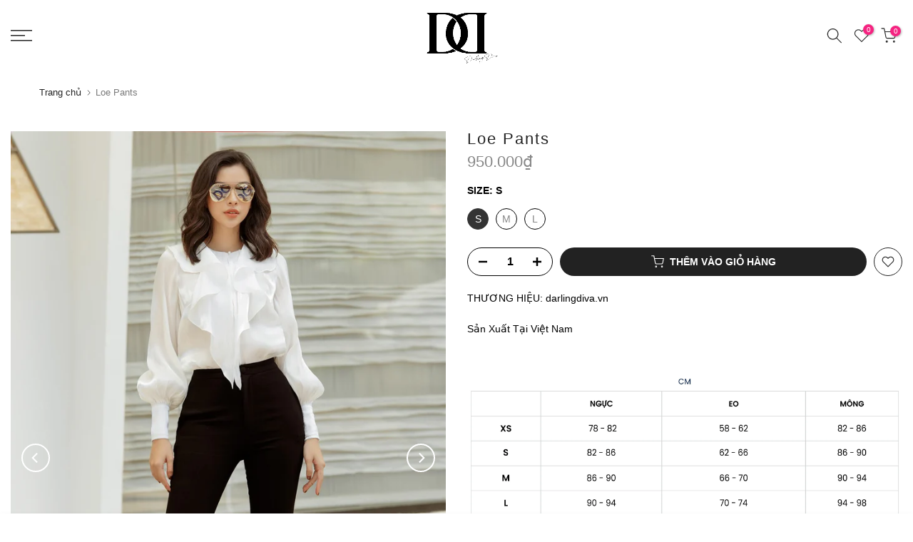

--- FILE ---
content_type: text/html; charset=utf-8
request_url: https://darlingdiva.vn/?section_id=login-sidebar
body_size: 1529
content:
<section id="shopify-section-login-sidebar" class="shopify-section t4s-section t4s-line-section t4s-section-admn2-fixed"><link href="//darlingdiva.vn/cdn/shop/t/6/assets/customer.min.css?v=46612857945987776691681800179" rel="stylesheet" type="text/css" media="all" />
<link href="//darlingdiva.vn/cdn/shop/t/6/assets/button-style.css?v=130943978217691489161681800178" rel="stylesheet" type="text/css" media="all" />
<link href="//darlingdiva.vn/cdn/shop/t/6/assets/custom-effect.css?v=68323854132956845141681800179" rel="stylesheet" media="print" onload="this.media='all'"><div class="t4s-drawer__header">
      <span class="is--login" aria-hidden="false">ĐĂNG NHẬP</span>
      <span class="is--recover" aria-hidden="true">Đặt lại mật khẩu của bạn</span>
      <span class="is--create" aria-hidden="true">Đăng ký</span>
      <button class="t4s-drawer__close" data-drawer-close aria-label="Đóng thanh bên"><svg class="t4s-iconsvg-close" role="presentation" viewBox="0 0 16 14"><path d="M15 0L1 14m14 0L1 0" stroke="currentColor" fill="none" fill-rule="evenodd"></path></svg></button>
   </div>
   <div class="t4s-drawer__content">
      <div class="t4s-drawer__main">
         <div data-t4s-scroll-me class="t4s-drawer__scroll t4s-current-scrollbar"><div id="recover_login-sidebar" class="t4s-content-login-sidebar is--recover t4s-text-start" aria-hidden="true">
                <p>Quên mật khẩu? Hãy điền địa chỉ email của bạn. Bạn sẽ nhận được một liên kết để tạo mật khẩu mới qua email.</p><form method="post" action="/account/recover" id="recover_customer_passwordlogin-sidebar" accept-charset="UTF-8"><input type="hidden" name="form_type" value="recover_customer_password" /><input type="hidden" name="utf8" value="✓" /><div class="t4s_field t4s-pr">
                    <input type="email" class="t4s_frm_input t4s_mb_30" 
                      value=""
                      name="email"
                      id="RecoverEmail"
                      autocorrect="off"
                      autocapitalize="off"
                      autocomplete="email"
                      
                      placeholder="Địa chỉ email"
                    >
                    <label for="RecoverEmail">
                      Địa chỉ email
                    </label>
                  </div><div class="t4s_field t4s_mb_20">
                    <button class="t4s_btn_submmit t4s-btn t4s-btn-base t4s-btn-full-width t4s-btn-style-default t4s-btn-size-medium t4s-btn-color-primary t4s-btn-effect-default">Đặt lại mật khẩu</button>
                  </div>
                  <a class="t4s-d-inline-block" data-login-sidebar="login" href="#login_login-sidebar">Hủy bỏ </a></form></div><div id="login_login-sidebar" class="t4s-content-login-sidebar is--login t4s-text-start" aria-hidden="false"><form method="post" action="/account/login" id="customer_loginlogin-sidebar" accept-charset="UTF-8" data-login-with-shop-sign-in="true" novalidate="novalidate"><input type="hidden" name="form_type" value="customer_login" /><input type="hidden" name="utf8" value="✓" /><input type="hidden" name="checkout_url" value="/" /><div class="t4s_field t4s-pr t4s_mb_30">        
                    <input class="t4s_frm_input" 
                      type="email"
                      name="customer[email]"
                      id="CustomerEmail"
                      autocomplete="email"
                      autocorrect="off"
                      autocapitalize="off"
                      
                      placeholder="E-mail"
                    >
                    <label for="CustomerEmail">
                      E-mail <span class="required">*</span>
                    </label>
                  </div><div class="t4s_field t4s-pr t4s_mb_10">          
                      <input class="t4s_frm_input" 
                        type="password"
                        value=""
                        name="customer[password]"
                        id="CustomerPassword"
                        autocomplete="current-password"
                        
                        placeholder="Mật khẩu"
                      >
                      <label for="CustomerPassword">
                        Mật khẩu <span class="required">*</span>
                      </label>
                    </div>

                    <a href="#recover_login-sidebar" data-login-sidebar="recover" class="t4s-d-block t4s_mb_30">Quên mật khẩu?</a><div class="t4s_field t4s_mb_20">
                    <button class="t4s_btn_submmit t4s-btn t4s-btn-base t4s-btn-full-width t4s-btn-style-default t4s-btn-size-medium t4s-btn-color-primary t4s-btn-effect-default">Đăng nhập</button>
                  </div>
                  <a class="t4s-d-inline-block" data-login-sidebar="create" href="https://shopify.com/27384774794/account?locale=vi&region_country=VN"> Khách hàng mới? tạo tài khoản của bạn</a></form></div><div id="create_login-sidebar" class="t4s-content-login-sidebar is--create t4s-text-start" data-showing="create" aria-hidden="true"><form method="post" action="/account" id="customer_createlogin-sidebar" accept-charset="UTF-8" data-login-with-shop-sign-up="true" novalidate="novalidate" class="t4s-w-100"><input type="hidden" name="form_type" value="create_customer" /><input type="hidden" name="utf8" value="✓" /><div class="t4s_field t4s-pr t4s_mb_30">      
                     <input class="t4s_frm_input" 
                       type="text"
                       name="customer[first_name]"
                       id="RegisterForm-FirstName"
                       
                       autocomplete="given-name"
                       placeholder="Tên đầu tiên">
                        <label for="RegisterForm-FirstName">
                          Tên đầu tiên
                        </label>
                   </div>
                   <div class="t4s_field t4s-pr t4s_mb_30">
                     <input class="t4s_frm_input" 
                       type="text"
                       name="customer[last_name]"
                       id="RegisterForm-LastName"
                       
                       autocomplete="family-name"
                       placeholder="Họ"
                     >
                     <label for="RegisterForm-LastName">
                       Họ
                     </label>
                   </div>
                   <div class="t4s_field t4s-pr t4s_mb_30">
                     <input class="t4s_frm_input" 
                       type="email"
                       name="customer[email]"
                       id="RegisterForm-email"
                       
                       spellcheck="false"
                       autocapitalize="off"
                       autocomplete="email"
                       aria-required="true"
                       
                       placeholder="E-mail"
                     >
                     <label for="RegisterForm-email">
                       E-mail <span class="required">*</span>
                     </label>
                   </div><div class="t4s_field t4s-pr t4s_mb_30">     
                     <input class="t4s_frm_input" 
                       type="password"
                       name="customer[password]"
                       id="RegisterForm-password"
                       aria-required="true"
                       
                       placeholder="Mật khẩu"
                     >
                     <label for="RegisterForm-password">
                       Mật khẩu <span class="required">*</span>
                     </label>
                   </div><p class="t4s-privacy-policy">Dữ liệu cá nhân của bạn sẽ được sử dụng để hỗ trợ trải nghiệm của bạn trên trang web này, để quản lý quyền truy cập vào tài khoản của bạn và cho các mục đích khác được mô tả trong <a href="&lt;span%20class='notranslate'&gt;%7B%7Blink%7D%7D&lt;/span&gt;" class="privacy-policy-link fwm" target="_blank">chính sách bảo mật</a> của chúng tôi.</p><div class="t4s_field t4s_mb_20">
                     <button class="t4s_btn_submmit t4s-btn t4s-btn-base t4s-btn-full-width t4s-btn-style-default t4s-btn-size-medium t4s-btn-color-primary t4s-btn-effect-default">Đăng ký</button>
                   </div>
                   <a class="t4s-d-inline-block" data-login-sidebar="login" href="https://shopify.com/27384774794/account?locale=vi&region_country=VN"> Bạn co săn san để tạo một tai khoản? Đăng nhập tại đây</a></form></div>

         </div>
      </div>
   </div></section>

--- FILE ---
content_type: text/javascript
request_url: https://darlingdiva.vn/cdn/shopifycloud/plyr/v2.0/shopify-plyr.vi.js
body_size: 26268
content:
!function(){"use strict";function e(e,t){if(!(e instanceof t))throw new TypeError("Cannot call a class as a function")}function t(e,t){for(var i=0;i<t.length;i++){var n=t[i];n.enumerable=n.enumerable||!1,n.configurable=!0,"value"in n&&(n.writable=!0),Object.defineProperty(e,n.key,n)}}function i(e,i,n){return i&&t(e.prototype,i),n&&t(e,n),e}function n(e,t,i){return t in e?Object.defineProperty(e,t,{value:i,enumerable:!0,configurable:!0,writable:!0}):e[t]=i,e}function a(e,t){return function(e){if(Array.isArray(e))return e}(e)||function(e,t){if("undefined"==typeof Symbol||!(Symbol.iterator in Object(e)))return;var i=[],n=!0,a=!1,s=void 0;try{for(var o,r=e[Symbol.iterator]();!(n=(o=r.next()).done)&&(i.push(o.value),!t||i.length!==t);n=!0);}catch(e){a=!0,s=e}finally{try{n||null==r.return||r.return()}finally{if(a)throw s}}return i}(e,t)||o(e,t)||function(){throw new TypeError("Invalid attempt to destructure non-iterable instance.\nIn order to be iterable, non-array objects must have a [Symbol.iterator]() method.")}()}function s(e){return function(e){if(Array.isArray(e))return r(e)}(e)||function(e){if("undefined"!=typeof Symbol&&Symbol.iterator in Object(e))return Array.from(e)}(e)||o(e)||function(){throw new TypeError("Invalid attempt to spread non-iterable instance.\nIn order to be iterable, non-array objects must have a [Symbol.iterator]() method.")}()}function o(e,t){if(e){if("string"==typeof e)return r(e,t);var i=Object.prototype.toString.call(e).slice(8,-1);return"Object"===i&&e.constructor&&(i=e.constructor.name),"Map"===i||"Set"===i?Array.from(e):"Arguments"===i||/^(?:Ui|I)nt(?:8|16|32)(?:Clamped)?Array$/.test(i)?r(e,t):void 0}}function r(e,t){(null==t||t>e.length)&&(t=e.length);for(var i=0,n=new Array(t);i<t;i++)n[i]=e[i];return n}"undefined"!=typeof window?window:"undefined"!=typeof global?global:"undefined"!=typeof self&&self;var l=function(e,t){return e(t={exports:{}},t.exports),t.exports}((function(e,t){e.exports=function(){function e(e,t){for(var i=0;i<t.length;i++){var n=t[i];n.enumerable=n.enumerable||!1,n.configurable=!0,"value"in n&&(n.writable=!0),Object.defineProperty(e,n.key,n)}}function t(e,t,i){return t in e?Object.defineProperty(e,t,{value:i,enumerable:!0,configurable:!0,writable:!0}):e[t]=i,e}function i(e,t){var i=Object.keys(e);if(Object.getOwnPropertySymbols){var n=Object.getOwnPropertySymbols(e);t&&(n=n.filter((function(t){return Object.getOwnPropertyDescriptor(e,t).enumerable}))),i.push.apply(i,n)}return i}function n(e){for(var n=1;n<arguments.length;n++){var a=null!=arguments[n]?arguments[n]:{};n%2?i(Object(a),!0).forEach((function(i){t(e,i,a[i])})):Object.getOwnPropertyDescriptors?Object.defineProperties(e,Object.getOwnPropertyDescriptors(a)):i(Object(a)).forEach((function(t){Object.defineProperty(e,t,Object.getOwnPropertyDescriptor(a,t))}))}return e}var a={addCSS:!0,thumbWidth:15,watch:!0};function s(e,t){return function(){return Array.from(document.querySelectorAll(t)).includes(this)}.call(e,t)}var o=function(e){return null!=e?e.constructor:null},r=function(e,t){return!!(e&&t&&e instanceof t)},l=function(e){return o(e)===String},c=function(e){return Array.isArray(e)},u=function(e){return r(e,NodeList)},h=l,d=c,p=u,m=function(e){return r(e,Element)},f=function(e){return r(e,Event)},g=function(e){return function(e){return null==e}(e)||(l(e)||c(e)||u(e))&&!e.length||function(e){return o(e)===Object}(e)&&!Object.keys(e).length};return function(){function t(e,i){(function(e,t){if(!(e instanceof t))throw new TypeError("Cannot call a class as a function")})(this,t),m(e)?this.element=e:h(e)&&(this.element=document.querySelector(e)),m(this.element)&&g(this.element.rangeTouch)&&(this.config=n({},a,{},i),this.init())}return i=t,r=[{key:"setup",value:function(e){var i=1<arguments.length&&void 0!==arguments[1]?arguments[1]:{},o=null;if(g(e)||h(e)?o=Array.from(document.querySelectorAll(h(e)?e:'input[type="range"]')):m(e)?o=[e]:p(e)?o=Array.from(e):d(e)&&(o=e.filter(m)),g(o))return null;var r=n({},a,{},i);if(h(e)&&r.watch){var l=new MutationObserver((function(i){Array.from(i).forEach((function(i){Array.from(i.addedNodes).forEach((function(i){m(i)&&s(i,e)&&new t(i,r)}))}))}));l.observe(document.body,{childList:!0,subtree:!0})}return o.map((function(e){return new t(e,i)}))}},{key:"enabled",get:function(){return"ontouchstart"in document.documentElement}}],(o=[{key:"init",value:function(){t.enabled&&(this.config.addCSS&&(this.element.style.userSelect="none",this.element.style.webKitUserSelect="none",this.element.style.touchAction="manipulation"),this.listeners(!0),this.element.rangeTouch=this)}},{key:"destroy",value:function(){t.enabled&&(this.config.addCSS&&(this.element.style.userSelect="",this.element.style.webKitUserSelect="",this.element.style.touchAction=""),this.listeners(!1),this.element.rangeTouch=null)}},{key:"listeners",value:function(e){var t=this,i=e?"addEventListener":"removeEventListener";["touchstart","touchmove","touchend"].forEach((function(e){t.element[i](e,(function(e){return t.set(e)}),!1)}))}},{key:"get",value:function(e){if(!t.enabled||!f(e))return null;var i,n=e.target,a=e.changedTouches[0],s=parseFloat(n.getAttribute("min"))||0,o=parseFloat(n.getAttribute("max"))||100,r=parseFloat(n.getAttribute("step"))||1,l=n.getBoundingClientRect(),c=100/l.width*(this.config.thumbWidth/2)/100;return 0>(i=100/l.width*(a.clientX-l.left))?i=0:100<i&&(i=100),50>i?i-=(100-2*i)*c:50<i&&(i+=2*(i-50)*c),s+function(e,t){if(1>t){var i=function(e){var t="".concat(e).match(/(?:\.(\d+))?(?:[eE]([+-]?\d+))?$/);return t?Math.max(0,(t[1]?t[1].length:0)-(t[2]?+t[2]:0)):0}(t);return parseFloat(e.toFixed(i))}return Math.round(e/t)*t}(i/100*(o-s),r)}},{key:"set",value:function(e){t.enabled&&f(e)&&!e.target.disabled&&(e.preventDefault(),e.target.value=this.get(e),function(e,t){if(e&&t){var i=new Event(t,{bubbles:!0});e.dispatchEvent(i)}}(e.target,"touchend"===e.type?"change":"input"))}}])&&e(i.prototype,o),r&&e(i,r),t;var i,o,r}()}()})),c={html5:"html5",youtube:"youtube",vimeo:"vimeo"},u="audio",h="video";var d,p,m,f=function(e){return null!=e?e.constructor:null},g=function(e,t){return Boolean(e&&t&&e instanceof t)},y=function(e){return null==e},v=function(e){return f(e)===Object},b=function(e){return f(e)===String},w=function(e){return Array.isArray(e)},k=function(e){return g(e,NodeList)},T=function(e){return y(e)||(b(e)||w(e)||k(e))&&!e.length||v(e)&&!Object.keys(e).length},C=y,S=v,P=function(e){return f(e)===Number&&!Number.isNaN(e)},A=b,E=function(e){return f(e)===Boolean},N=function(e){return f(e)===Function},M=w,x=k,I=function(e){return g(e,Element)},L=function(e){return g(e,Event)},_=function(e){return g(e,KeyboardEvent)},O=function(e){return g(e,TextTrack)||!y(e)&&b(e.kind)},j=function(e){if(g(e,window.URL))return!0;if(!b(e))return!1;var t=e;e.startsWith("http://")&&e.startsWith("https://")||(t="http://".concat(e));try{return!T(new URL(t).hostname)}catch(e){return!1}},q=T,F=(d=document.createElement("span"),p={WebkitTransition:"webkitTransitionEnd",MozTransition:"transitionend",OTransition:"oTransitionEnd otransitionend",transition:"transitionend"},m=Object.keys(p).find((function(e){return void 0!==d.style[e]})),!!A(m)&&p[m]);function H(e,t){setTimeout((function(){try{e.hidden=!0,e.offsetHeight,e.hidden=!1}catch(e){}}),t)}var D={isIE:
/* @cc_on!@ */
!!document.documentMode,isEdge:window.navigator.userAgent.includes("Edge"),isWebkit:"WebkitAppearance"in document.documentElement.style&&!/Edge/.test(navigator.userAgent),isIPhone:/(iPhone|iPod)/gi.test(navigator.platform),isIos:/(iPad|iPhone|iPod)/gi.test(navigator.platform),isAndroid:/(Android)/gi.test(navigator.userAgent),isMac:/(Macintosh)/gi.test(navigator.userAgent)},B=function(){var e=!1;try{var t=Object.defineProperty({},"passive",{get:function(){return e=!0,null}});window.addEventListener("test",null,t),window.removeEventListener("test",null,t)}catch(e){}return e}();function R(e,t,i){var n=this,a=arguments.length>3&&void 0!==arguments[3]&&arguments[3],s=!(arguments.length>4&&void 0!==arguments[4])||arguments[4],o=arguments.length>5&&void 0!==arguments[5]&&arguments[5];if(e&&"addEventListener"in e&&!q(t)&&N(i)){var r=t.split(" "),l=o;B&&(l={passive:s,capture:o}),r.forEach((function(t){n&&n.eventListeners&&a&&n.eventListeners.push({element:e,type:t,callback:i,options:l}),e[a?"addEventListener":"removeEventListener"](t,i,l)}))}}function V(e){var t=arguments.length>1&&void 0!==arguments[1]?arguments[1]:"",i=arguments.length>2?arguments[2]:void 0,n=!(arguments.length>3&&void 0!==arguments[3])||arguments[3],a=arguments.length>4&&void 0!==arguments[4]&&arguments[4];R.call(this,e,t,i,!0,n,a)}function U(e){var t=arguments.length>1&&void 0!==arguments[1]?arguments[1]:"",i=arguments.length>2?arguments[2]:void 0,n=!(arguments.length>3&&void 0!==arguments[3])||arguments[3],a=arguments.length>4&&void 0!==arguments[4]&&arguments[4];R.call(this,e,t,i,!1,n,a)}function W(e){var t=this,i=arguments.length>1&&void 0!==arguments[1]?arguments[1]:"",n=arguments.length>2?arguments[2]:void 0,a=!(arguments.length>3&&void 0!==arguments[3])||arguments[3],s=arguments.length>4&&void 0!==arguments[4]&&arguments[4],o=function o(){U(e,i,o,a,s);for(var r=arguments.length,l=new Array(r),c=0;c<r;c++)l[c]=arguments[c];n.apply(t,l)};R.call(this,e,i,o,!0,a,s)}function z(e){var t=arguments.length>1&&void 0!==arguments[1]?arguments[1]:"",i=arguments.length>2&&void 0!==arguments[2]&&arguments[2],n=arguments.length>3&&void 0!==arguments[3]?arguments[3]:{};if(I(e)&&!q(t)){var a=new CustomEvent(t,{bubbles:i,detail:Object.assign({},n,{plyr:this})});e.dispatchEvent(a)}}function K(){this&&this.eventListeners&&(this.eventListeners.forEach((function(e){var t=e.element,i=e.type,n=e.callback,a=e.options;t.removeEventListener(i,n,a)})),this.eventListeners=[])}function Y(){var e=this;return new Promise((function(t){return e.ready?setTimeout(t,0):V.call(e,e.elements.container,"ready",t)})).then((function(){}))}function X(e,t){return t.split(".").reduce((function(e,t){return e&&e[t]}),e)}function Q(){for(var e=arguments.length>0&&void 0!==arguments[0]?arguments[0]:{},t=arguments.length,i=new Array(t>1?t-1:0),a=1;a<t;a++)i[a-1]=arguments[a];if(!i.length)return e;var s=i.shift();return S(s)?(Object.keys(s).forEach((function(t){S(s[t])?(Object.keys(e).includes(t)||Object.assign(e,n({},t,{})),Q(e[t],s[t])):Object.assign(e,n({},t,s[t]))})),Q.apply(void 0,[e].concat(i))):e}function J(e,t){var i=e.length?e:[e];Array.from(i).reverse().forEach((function(e,i){var n=i>0?t.cloneNode(!0):t,a=e.parentNode,s=e.nextSibling;n.appendChild(e),s?a.insertBefore(n,s):a.appendChild(n)}))}function $(e,t){I(e)&&!q(t)&&Object.entries(t).filter((function(e){var t=a(e,2)[1];return!C(t)})).forEach((function(t){var i=a(t,2),n=i[0],s=i[1];return e.setAttribute(n,s)}))}function G(e,t,i){var n=document.createElement(e);return S(t)&&$(n,t),A(i)&&(n.innerText=i),n}function Z(e,t,i,n){I(t)&&t.appendChild(G(e,i,n))}function ee(e){x(e)||M(e)?Array.from(e).forEach(ee):I(e)&&I(e.parentNode)&&e.parentNode.removeChild(e)}function te(e){if(I(e))for(var t=e.childNodes.length;t>0;)e.removeChild(e.lastChild),t-=1}function ie(e,t){return I(t)&&I(t.parentNode)&&I(e)?(t.parentNode.replaceChild(e,t),e):null}function ne(e,t){if(!A(e)||q(e))return{};var i={},n=Q({},t);return e.split(",").forEach((function(e){var t=e.trim(),s=t.replace(".",""),o=t.replace(/[[\]]/g,"").split("="),r=a(o,1)[0],l=o.length>1?o[1].replace(/["']/g,""):"";switch(t.charAt(0)){case".":A(n.class)?i.class="".concat(n.class," ").concat(s):i.class=s;break;case"#":i.id=t.replace("#","");break;case"[":i[r]=l}})),Q(n,i)}function ae(e,t){if(I(e)){var i=t;E(i)||(i=!e.hidden),e.hidden=i}}function se(e,t,i){if(x(e))return Array.from(e).map((function(e){return se(e,t,i)}));if(I(e)){var n="toggle";return void 0!==i&&(n=i?"add":"remove"),e.classList[n](t),e.classList.contains(t)}return!1}function oe(e,t){return I(e)&&e.classList.contains(t)}function re(e,t){return function(){return Array.from(document.querySelectorAll(t)).includes(this)}.call(e,t)}function le(e){return this.elements.container.querySelectorAll(e)}function ce(e){return this.elements.container.querySelector(e)}function ue(){var e=this,t=arguments.length>0&&void 0!==arguments[0]?arguments[0]:null,i=arguments.length>1&&void 0!==arguments[1]&&arguments[1];if(I(t)){var n=le.call(this,"button:not(:disabled), input:not(:disabled), [tabindex]"),a=n[0],s=n[n.length-1],o=function(t){if("Tab"===t.key&&9===t.keyCode&&e.fullscreen.active){var i=document.activeElement;i!==s||t.shiftKey?i===a&&t.shiftKey&&(s.focus(),t.preventDefault()):(a.focus(),t.preventDefault())}};R.call(this,this.elements.container,"keydown",o,i,!1)}}function he(){var e=arguments.length>0&&void 0!==arguments[0]?arguments[0]:null,t=arguments.length>1&&void 0!==arguments[1]&&arguments[1];I(e)&&(e.focus({preventScroll:!0}),t&&se(e,this.config.classNames.tabFocus))}var de,pe={"audio/ogg":"vorbis","audio/wav":"1","video/webm":"vp8, vorbis","video/mp4":"avc1.42E01E, mp4a.40.2","video/ogg":"theora"},me={audio:"canPlayType"in document.createElement("audio"),video:"canPlayType"in document.createElement("video"),check:function(e,t,i){var n=D.isIPhone&&i&&me.playsinline,a=me[e]||t!==c.html5;return{api:a,ui:a&&me.rangeInput&&("video"!==e||!D.isIPhone||n)}},pip:!(D.isIPhone||!N(G("video").webkitSetPresentationMode)&&(!document.pictureInPictureEnabled||G("video").disablePictureInPicture)),airplay:N(window.WebKitPlaybackTargetAvailabilityEvent),playsinline:"playsInline"in document.createElement("video"),mime:function(e){if(q(e))return!1;var t=a(e.split("/"),1)[0],i=e;if(!this.isHTML5||t!==this.type)return!1;Object.keys(pe).includes(i)&&(i+='; codecs="'.concat(pe[e],'"'));try{return Boolean(i&&this.media.canPlayType(i).replace(/no/,""))}catch(e){return!1}},textTracks:"textTracks"in document.createElement("video"),rangeInput:(de=document.createElement("input"),de.type="range","range"===de.type),touch:"ontouchstart"in document.documentElement,transitions:!1!==F,reducedMotion:"matchMedia"in window&&window.matchMedia("(prefers-reduced-motion)").matches};function fe(e){return!!(M(e)||A(e)&&e.includes(":"))&&(M(e)?e:e.split(":")).map(Number).every(P)}function ge(e){if(!M(e)||!e.every(P))return null;var t=a(e,2),i=t[0],n=t[1],s=function e(t,i){return 0===i?t:e(i,t%i)}(i,n);return[i/s,n/s]}function ye(e){var t=function(e){return fe(e)?e.split(":").map(Number):null},i=t(e);if(null===i&&(i=t(this.config.ratio)),null===i&&!q(this.embed)&&M(this.embed.ratio)&&(i=this.embed.ratio),null===i&&this.isHTML5){var n=this.media;i=ge([n.videoWidth,n.videoHeight])}return i}function ve(e){if(!this.isVideo)return{};var t=ye.call(this,e),i=a(M(t)?t:[0,0],2),n=100/i[0]*i[1];return this.elements.wrapper.style.paddingBottom="".concat(n,"%"),this.isHTML5&&this.elements.wrapper.classList.toggle(this.config.classNames.videoFixedRatio,null!==t),{padding:n,ratio:t}}var be={getSources:function(){var e=this;return this.isHTML5?Array.from(this.media.querySelectorAll("source")).filter((function(t){var i=t.getAttribute("type");return!!q(i)||me.mime.call(e,i)})):[]},getQualityOptions:function(){return be.getSources.call(this).map((function(e){return Number(e.getAttribute("size"))})).filter(Boolean)},extend:function(){if(this.isHTML5){var e=this;q(this.config.ratio)||ve.call(e),Object.defineProperty(e.media,"quality",{get:function(){var t=be.getSources.call(e).find((function(t){return t.getAttribute("src")===e.source}));return t&&Number(t.getAttribute("size"))},set:function(t){var i=be.getSources.call(e).find((function(e){return Number(e.getAttribute("size"))===t}));if(i){var n=e.media,a=n.currentTime,s=n.paused,o=n.preload,r=n.readyState;e.media.src=i.getAttribute("src"),("none"!==o||r)&&(e.once("loadedmetadata",(function(){e.currentTime=a,s||e.play()})),e.media.load()),z.call(e,e.media,"qualitychange",!1,{quality:t})}}})}},cancelRequests:function(){this.isHTML5&&(ee(be.getSources.call(this)),this.media.setAttribute("src",this.config.blankVideo),this.media.load(),this.debug.log("Cancelled network requests"))}};function we(e){return M(e)?e.filter((function(t,i){return e.indexOf(t)===i})):e}var ke={};function Te(e,t){var i="".concat(e,"-").concat(t),n=void 0===ke[i]?ke[i]=0:ke[i]+=1;return"".concat(i,"-").concat(n)}function Ce(){var e=arguments.length>0&&void 0!==arguments[0]?arguments[0]:"",t=arguments.length>1&&void 0!==arguments[1]?arguments[1]:"",i=arguments.length>2&&void 0!==arguments[2]?arguments[2]:"";return e.replace(new RegExp(t.toString().replace(/([.*+?^=!:${}()|[\]/\\])/g,"\\$1"),"g"),i.toString())}function Se(){var e=arguments.length>0&&void 0!==arguments[0]?arguments[0]:"";return e.toString().replace(/\w\S*/g,(function(e){return e.charAt(0).toUpperCase()+e.substr(1).toLowerCase()}))}function Pe(){var e=arguments.length>0&&void 0!==arguments[0]?arguments[0]:"",t=e.toString();return t=Ce(t,"-"," "),t=Ce(t,"_"," "),Ce(t=Se(t)," ","")}function Ae(e){var t=document.createElement("div");return t.appendChild(e),t.innerHTML}var Ee=function(){var e=arguments.length>0&&void 0!==arguments[0]?arguments[0]:"",t=arguments.length>1&&void 0!==arguments[1]?arguments[1]:{};if(q(e)||q(t))return"";var i=X(t.i18n,e);if(q(i))return"";var n={"{seektime}":t.seekTime,"{title}":t.title};return Object.entries(n).forEach((function(e){var t=a(e,2),n=t[0],s=t[1];i=Ce(i,n,s)})),i},Ne=function(){function t(i){e(this,t),this.enabled=i.config.storage.enabled,this.key=i.config.storage.key}return i(t,[{key:"get",value:function(e){if(!t.supported||!this.enabled)return null;var i=window.localStorage.getItem(this.key);if(q(i))return null;var n=JSON.parse(i);return A(e)&&e.length?n[e]:n}},{key:"set",value:function(e){if(t.supported&&this.enabled&&S(e)){var i=this.get();q(i)&&(i={}),Q(i,e),window.localStorage.setItem(this.key,JSON.stringify(i))}}}],[{key:"supported",get:function(){try{if(!("localStorage"in window))return!1;return window.localStorage.setItem("___test","___test"),window.localStorage.removeItem("___test"),!0}catch(e){return!1}}}]),t}();function Me(e){var t=arguments.length>1&&void 0!==arguments[1]?arguments[1]:"text";return new Promise((function(i,n){try{var a=new XMLHttpRequest;if(!("withCredentials"in a))return;a.addEventListener("load",(function(){if("text"===t)try{i(JSON.parse(a.responseText))}catch(e){i(a.responseText)}else i(a.response)})),a.addEventListener("error",(function(){throw new Error(a.status)})),a.open("GET",e,!0),a.responseType=t,a.send()}catch(e){n(e)}}))}function xe(e,t){if(A(e)){var i=A(t),n=function(){return null!==document.getElementById(t)},a=function(e,t){e.innerHTML=t,i&&n()||document.body.insertAdjacentElement("afterbegin",e)};if(!i||!n()){var s=Ne.supported,o=document.createElement("div");if(o.setAttribute("hidden",""),i&&o.setAttribute("id",t),s){var r=window.localStorage.getItem("".concat("cache","-").concat(t));if(null!==r){var l=JSON.parse(r);a(o,l.content)}}Me(e).then((function(e){q(e)||(s&&window.localStorage.setItem("".concat("cache","-").concat(t),JSON.stringify({content:e})),a(o,e))})).catch((function(){}))}}}var Ie=function(e){return Math.trunc(e/60/60%60,10)},Le=function(e){return Math.trunc(e/60%60,10)},_e=function(e){return Math.trunc(e%60,10)};function Oe(){var e=arguments.length>0&&void 0!==arguments[0]?arguments[0]:0,t=arguments.length>1&&void 0!==arguments[1]&&arguments[1],i=arguments.length>2&&void 0!==arguments[2]&&arguments[2];if(!P(e))return Oe(null,t,i);var n=function(e){return"0".concat(e).slice(-2)},a=Ie(e),s=Le(e),o=_e(e);return a=t||a>0?"".concat(a,":"):"","".concat(i&&e>0?"-":"").concat(a).concat(n(s),":").concat(n(o))}var je={getIconUrl:function(){var e=new URL(this.config.iconUrl,window.location).host!==window.location.host||D.isIE&&!window.svg4everybody;return{url:this.config.iconUrl,cors:e}},findElements:function(){try{return this.elements.controls=ce.call(this,this.config.selectors.controls.wrapper),this.elements.buttons={play:le.call(this,this.config.selectors.buttons.play),pause:ce.call(this,this.config.selectors.buttons.pause),restart:ce.call(this,this.config.selectors.buttons.restart),rewind:ce.call(this,this.config.selectors.buttons.rewind),fastForward:ce.call(this,this.config.selectors.buttons.fastForward),mute:ce.call(this,this.config.selectors.buttons.mute),pip:ce.call(this,this.config.selectors.buttons.pip),airplay:ce.call(this,this.config.selectors.buttons.airplay),settings:ce.call(this,this.config.selectors.buttons.settings),captions:ce.call(this,this.config.selectors.buttons.captions),fullscreen:ce.call(this,this.config.selectors.buttons.fullscreen)},this.elements.progress=ce.call(this,this.config.selectors.progress),this.elements.inputs={seek:ce.call(this,this.config.selectors.inputs.seek),volume:ce.call(this,this.config.selectors.inputs.volume)},this.elements.display={buffer:ce.call(this,this.config.selectors.display.buffer),currentTime:ce.call(this,this.config.selectors.display.currentTime),duration:ce.call(this,this.config.selectors.display.duration)},I(this.elements.progress)&&(this.elements.display.seekTooltip=this.elements.progress.querySelector(".".concat(this.config.classNames.tooltip))),!0}catch(e){return this.debug.warn("It looks like there is a problem with your custom controls HTML",e),this.toggleNativeControls(!0),!1}},createIcon:function(e,t){var i=je.getIconUrl.call(this),n="".concat(i.cors?"":i.url,"#").concat(this.config.iconPrefix),a=document.createElementNS("http://www.w3.org/2000/svg","svg");$(a,Q(t,{role:"presentation",focusable:"false"}));var s=document.createElementNS("http://www.w3.org/2000/svg","use"),o="".concat(n,"-").concat(e);return"href"in s&&s.setAttributeNS("http://www.w3.org/1999/xlink","href",o),s.setAttributeNS("http://www.w3.org/1999/xlink","xlink:href",o),a.appendChild(s),a},createLabel:function(e){var t=arguments.length>1&&void 0!==arguments[1]?arguments[1]:{},i=Ee(e,this.config),n=Object.assign({},t,{class:[t.class,this.config.classNames.hidden].filter(Boolean).join(" ")});return G("span",n,i)},createBadge:function(e){if(q(e))return null;var t=G("span",{class:this.config.classNames.menu.value});return t.appendChild(G("span",{class:this.config.classNames.menu.badge},e)),t},createButton:function(e,t){var i=this,n=Q({},t),a=function(){var e=arguments.length>0&&void 0!==arguments[0]?arguments[0]:"",t=e.toString();return(t=Pe(t)).charAt(0).toLowerCase()+t.slice(1)}(e),s={element:"button",toggle:!1,label:null,icon:null,labelPressed:null,iconPressed:null};switch(["element","icon","label"].forEach((function(e){Object.keys(n).includes(e)&&(s[e]=n[e],delete n[e])})),"button"!==s.element||Object.keys(n).includes("type")||(n.type="button"),Object.keys(n).includes("class")?n.class.split(" ").some((function(e){return e===i.config.classNames.control}))||Q(n,{class:"".concat(n.class," ").concat(this.config.classNames.control)}):n.class=this.config.classNames.control,e){case"play":s.toggle=!0,s.label="play",s.labelPressed="pause",s.icon="play",s.iconPressed="pause";break;case"mute":s.toggle=!0,s.label="mute",s.labelPressed="unmute",s.icon="volume",s.iconPressed="muted";break;case"captions":s.toggle=!0,s.label="enableCaptions",s.labelPressed="disableCaptions",s.icon="captions-off",s.iconPressed="captions-on";break;case"fullscreen":s.toggle=!0,s.label="enterFullscreen",s.labelPressed="exitFullscreen",s.icon="enter-fullscreen",s.iconPressed="exit-fullscreen";break;case"play-large":n.class+=" ".concat(this.config.classNames.control,"--overlaid"),a="play",s.label="play",s.icon="play-large";break;default:q(s.label)&&(s.label=a),q(s.icon)&&(s.icon=e)}var o=G(s.element);return s.toggle?(o.appendChild(je.createIcon.call(this,s.iconPressed,{class:"icon--pressed"})),o.appendChild(je.createIcon.call(this,s.icon,{class:"icon--not-pressed"})),o.appendChild(je.createLabel.call(this,s.labelPressed,{class:"label--pressed"})),o.appendChild(je.createLabel.call(this,s.label,{class:"label--not-pressed"}))):(o.appendChild(je.createIcon.call(this,s.icon)),o.appendChild(je.createLabel.call(this,s.label))),Q(n,ne(this.config.selectors.buttons[a],n)),$(o,n),"play"===a?(M(this.elements.buttons[a])||(this.elements.buttons[a]=[]),this.elements.buttons[a].push(o)):this.elements.buttons[a]=o,o},createRange:function(e,t){var i=G("input",Q(ne(this.config.selectors.inputs[e]),{type:"range",min:0,max:100,step:.01,value:0,autocomplete:"off",role:"slider","aria-label":Ee(e,this.config),"aria-valuemin":0,"aria-valuemax":100,"aria-valuenow":0},t));return this.elements.inputs[e]=i,je.updateRangeFill.call(this,i),l.setup(i),i},createProgress:function(e,t){var i=G("progress",Q(ne(this.config.selectors.display[e]),{min:0,max:100,value:0,role:"progressbar","aria-hidden":!0},t));if("volume"!==e){i.appendChild(G("span",null,"0"));var n={played:"played",buffer:"buffered"}[e],a=n?Ee(n,this.config):"";i.innerText="% ".concat(a.toLowerCase())}return this.elements.display[e]=i,i},createTime:function(e,t){var i=ne(this.config.selectors.display[e],t),n=G("div",Q(i,{class:"".concat(i.class?i.class:""," ").concat(this.config.classNames.display.time," ").trim(),"aria-label":Ee(e,this.config)}),"00:00");return this.elements.display[e]=n,n},bindMenuItemShortcuts:function(e,t){var i=this;V(e,"keydown keyup",(function(n){if([32,38,39,40].includes(n.which)&&(n.preventDefault(),n.stopPropagation(),"keydown"!==n.type)){var a,s=re(e,'[role="menuitemradio"]');if(!s&&[32,39].includes(n.which))je.showMenuPanel.call(i,t,!0);else 32!==n.which&&(40===n.which||s&&39===n.which?(a=e.nextElementSibling,I(a)||(a=e.parentNode.firstElementChild)):(a=e.previousElementSibling,I(a)||(a=e.parentNode.lastElementChild)),he.call(i,a,!0))}}),!1),V(e,"keyup",(function(e){13===e.which&&je.focusFirstMenuItem.call(i,null,!0)}))},createMenuItem:function(e){var t=this,i=e.value,n=e.list,a=e.type,s=e.title,o=e.badge,r=void 0===o?null:o,l=e.checked,c=void 0!==l&&l,u=ne(this.config.selectors.inputs[a]),h=G("button",Q(u,{type:"button",role:"menuitemradio",class:"".concat(this.config.classNames.control," ").concat(u.class?u.class:"").trim(),"aria-checked":c,value:i})),d=G("span");d.innerHTML=s,I(r)&&d.appendChild(r),h.appendChild(d),Object.defineProperty(h,"checked",{enumerable:!0,get:function(){return"true"===h.getAttribute("aria-checked")},set:function(e){e&&Array.from(h.parentNode.children).filter((function(e){return re(e,'[role="menuitemradio"]')})).forEach((function(e){return e.setAttribute("aria-checked","false")})),h.setAttribute("aria-checked",e?"true":"false")}}),this.listeners.bind(h,"click keyup",(function(e){if(!_(e)||32===e.which){switch(e.preventDefault(),e.stopPropagation(),h.checked=!0,a){case"language":t.currentTrack=Number(i);break;case"quality":t.quality=i;break;case"speed":t.speed=parseFloat(i)}je.showMenuPanel.call(t,"home",_(e))}}),a,!1),je.bindMenuItemShortcuts.call(this,h,a),n.appendChild(h)},formatTime:function(){var e=arguments.length>0&&void 0!==arguments[0]?arguments[0]:0,t=arguments.length>1&&void 0!==arguments[1]&&arguments[1];if(!P(e))return e;var i=Ie(this.duration)>0;return Oe(e,i,t)},updateTimeDisplay:function(){var e=arguments.length>0&&void 0!==arguments[0]?arguments[0]:null,t=arguments.length>1&&void 0!==arguments[1]?arguments[1]:0,i=arguments.length>2&&void 0!==arguments[2]&&arguments[2];I(e)&&P(t)&&(e.innerText=je.formatTime(t,i))},updateVolume:function(){this.supported.ui&&(I(this.elements.inputs.volume)&&je.setRange.call(this,this.elements.inputs.volume,this.muted?0:this.volume),I(this.elements.buttons.mute)&&(this.elements.buttons.mute.pressed=this.muted||0===this.volume))},setRange:function(e){var t=arguments.length>1&&void 0!==arguments[1]?arguments[1]:0;I(e)&&(e.value=t,je.updateRangeFill.call(this,e))},updateProgress:function(e){var t=this;if(this.supported.ui&&L(e)){var i,n,a=0;if(e)switch(e.type){case"timeupdate":case"seeking":case"seeked":i=this.currentTime,n=this.duration,a=0===i||0===n||Number.isNaN(i)||Number.isNaN(n)?0:(i/n*100).toFixed(2),"timeupdate"===e.type&&je.setRange.call(this,this.elements.inputs.seek,a);break;case"playing":case"progress":!function(e,i){var n=P(i)?i:0,a=I(e)?e:t.elements.display.buffer;if(I(a)){a.value=n;var s=a.getElementsByTagName("span")[0];I(s)&&(s.childNodes[0].nodeValue=n)}}(this.elements.display.buffer,100*this.buffered)}}},updateRangeFill:function(e){var t=L(e)?e.target:e;if(I(t)&&"range"===t.getAttribute("type")){if(re(t,this.config.selectors.inputs.seek)){t.setAttribute("aria-valuenow",this.currentTime);var i=je.formatTime(this.currentTime),n=je.formatTime(this.duration),a=Ee("seekLabel",this.config);t.setAttribute("aria-valuetext",a.replace("{currentTime}",i).replace("{duration}",n))}else if(re(t,this.config.selectors.inputs.volume)){var s=100*t.value;t.setAttribute("aria-valuenow",s),t.setAttribute("aria-valuetext","".concat(s.toFixed(1),"%"))}else t.setAttribute("aria-valuenow",t.value);D.isWebkit&&t.style.setProperty("--value","".concat(t.value/t.max*100,"%"))}},updateSeekTooltip:function(e){var t=this;if(this.config.tooltips.seek&&I(this.elements.inputs.seek)&&I(this.elements.display.seekTooltip)&&0!==this.duration){var i,n="".concat(this.config.classNames.tooltip,"--visible"),a=0,s=this.elements.progress.getBoundingClientRect();if(L(e)){var o;if(e.pageX)o=e.pageX;else if(e.changedTouches){o=e.changedTouches.item(0).pageX}a=100/s.width*(o-s.left)}else{if(!oe(this.elements.display.seekTooltip,n))return;a=parseFloat(this.elements.display.seekTooltip.style.left,10)}a<0?a=0:a>100&&(a=100),je.updateTimeDisplay.call(this,this.elements.display.seekTooltip,this.duration/100*a),this.elements.display.seekTooltip.style.left="".concat(a,"%"),L(e)&&["mouseenter","mouseleave","touchstart","touchend"].includes(e.type)&&(i="mouseenter"===e.type||"touchstart"===e.type,se(t.elements.display.seekTooltip,n,i))}},timeUpdate:function(e){var t=!I(this.elements.display.duration)&&this.config.invertTime;je.updateTimeDisplay.call(this,this.elements.display.currentTime,t?this.duration-this.currentTime:this.currentTime,t),e&&"timeupdate"===e.type&&this.media.seeking||je.updateProgress.call(this,e)},durationUpdate:function(){if(this.supported.ui&&(this.config.invertTime||!this.currentTime)){if(this.duration>=Math.pow(2,32))return ae(this.elements.display.currentTime,!0),void ae(this.elements.progress,!0);I(this.elements.inputs.seek)&&this.elements.inputs.seek.setAttribute("aria-valuemax",this.duration);var e=I(this.elements.display.duration);!e&&this.config.displayDuration&&this.paused&&je.updateTimeDisplay.call(this,this.elements.display.currentTime,this.duration),e&&je.updateTimeDisplay.call(this,this.elements.display.duration,this.duration),je.updateSeekTooltip.call(this)}},toggleMenuButton:function(e,t){ae(this.elements.settings.buttons[e],!t)},updateSetting:function(e,t,i){var n=this.elements.settings.panels[e],a=null,s=t;if("captions"===e)a=this.currentTrack;else{if(a=q(i)?this[e]:i,q(a)&&(a=this.config[e].default),!q(this.options[e])&&!this.options[e].includes(a))return void this.debug.warn("Unsupported value of '".concat(a,"' for ").concat(e));if(!this.config[e].options.includes(a))return void this.debug.warn("Disabled value of '".concat(a,"' for ").concat(e))}if(I(s)||(s=n&&n.querySelector('[role="menu"]')),I(s)){this.elements.settings.buttons[e].querySelector(".".concat(this.config.classNames.menu.value)).innerHTML=je.getLabel.call(this,e,a);var o=s&&s.querySelector('[value="'.concat(a,'"]'));I(o)&&(o.checked=!0)}},getLabel:function(e,t){switch(e){case"speed":return 1===t?Ee("normal",this.config):"".concat(t,"&times;");case"quality":if(P(t)){var i=Ee("qualityLabel.".concat(t),this.config);return i.length?i:"".concat(t,"p")}return Se(t);case"captions":return Fe.getLabel.call(this);default:return null}},setQualityMenu:function(e){var t=this;if(I(this.elements.settings.panels.quality)){var i=this.elements.settings.panels.quality.querySelector('[role="menu"]');M(e)&&(this.options.quality=we(e).filter((function(e){return t.config.quality.options.includes(e)})));var n=!q(this.options.quality)&&this.options.quality.length>1;if(je.toggleMenuButton.call(this,"quality",n),te(i),je.checkMenu.call(this),n){var a=function(e){var i=Ee("qualityBadge.".concat(e),t.config);return i.length?je.createBadge.call(t,i):null};this.options.quality.sort((function(e,i){var n=t.config.quality.options;return n.indexOf(e)>n.indexOf(i)?1:-1})).forEach((function(e){je.createMenuItem.call(t,{value:e,list:i,type:"quality",title:je.getLabel.call(t,"quality",e),badge:a(e)})})),je.updateSetting.call(this,"quality",i)}}},setCaptionsMenu:function(){var e=this;if(I(this.elements.settings.panels.captions)){var t=this.elements.settings.panels.captions.querySelector('[role="menu"]'),i=Fe.getTracks.call(this),n=Boolean(i.length);if(je.toggleMenuButton.call(this,"captions",n),te(t),je.checkMenu.call(this),n){var a=i.map((function(i,n){return{value:n,checked:e.captions.toggled&&e.currentTrack===n,title:Fe.getLabel.call(e,i),badge:i.language&&je.createBadge.call(e,i.language.toUpperCase()),list:t,type:"language"}}));a.unshift({value:-1,checked:!this.captions.toggled,title:Ee("disabled",this.config),list:t,type:"language"}),a.forEach(je.createMenuItem.bind(this)),je.updateSetting.call(this,"captions",t)}}},setSpeedMenu:function(e){var t=this;if(I(this.elements.settings.panels.speed)){var i=this.elements.settings.panels.speed.querySelector('[role="menu"]');M(e)?this.options.speed=e:this.isHTML5&&(this.options.speed=[.5,.75,1,1.25,1.5,1.75,2]),this.options.speed=this.options.speed.filter((function(e){return t.config.speed.options.includes(e)}));var n=!q(this.options.speed)&&this.options.speed.length>1;je.toggleMenuButton.call(this,"speed",n),te(i),je.checkMenu.call(this),n&&(this.options.speed.forEach((function(e){je.createMenuItem.call(t,{value:e,list:i,type:"speed",title:je.getLabel.call(t,"speed",e)})})),je.updateSetting.call(this,"speed",i))}},checkMenu:function(){var e=this.elements.settings.buttons,t=!q(e)&&Object.values(e).some((function(e){return!e.hidden}));ae(this.elements.settings.menu,!t)},focusFirstMenuItem:function(e){var t=arguments.length>1&&void 0!==arguments[1]&&arguments[1];if(!this.elements.settings.popup.hidden){var i=e;I(i)||(i=Object.values(this.elements.settings.panels).find((function(e){return!e.hidden})));var n=i.querySelector('[role^="menuitem"]');he.call(this,n,t)}},toggleMenu:function(e){var t=this.elements.settings.popup,i=this.elements.buttons.settings;if(I(t)&&I(i)){var n=t.hidden,a=n;if(E(e))a=e;else if(_(e)&&27===e.which)a=!1;else if(L(e)){var s=N(e.composedPath)?e.composedPath()[0]:e.target,o=t.contains(s);if(o||!o&&e.target!==i&&a)return}i.setAttribute("aria-expanded",a),ae(t,!a),se(this.elements.container,this.config.classNames.menu.open,a),a&&_(e)?je.focusFirstMenuItem.call(this,null,!0):a||n||he.call(this,i,_(e))}},getMenuSize:function(e){var t=e.cloneNode(!0);t.style.position="absolute",t.style.opacity=0,t.removeAttribute("hidden"),e.parentNode.appendChild(t);var i=t.scrollWidth,n=t.scrollHeight;return ee(t),{width:i,height:n}},showMenuPanel:function(){var e=this,t=arguments.length>0&&void 0!==arguments[0]?arguments[0]:"",i=arguments.length>1&&void 0!==arguments[1]&&arguments[1],n=this.elements.container.querySelector("#plyr-settings-".concat(this.id,"-").concat(t));if(I(n)){var a=n.parentNode,s=Array.from(a.children).find((function(e){return!e.hidden}));if(me.transitions&&!me.reducedMotion){a.style.width="".concat(s.scrollWidth,"px"),a.style.height="".concat(s.scrollHeight,"px");var o=je.getMenuSize.call(this,n),r=function t(i){i.target===a&&["width","height"].includes(i.propertyName)&&(a.style.width="",a.style.height="",U.call(e,a,F,t))};V.call(this,a,F,r),a.style.width="".concat(o.width,"px"),a.style.height="".concat(o.height,"px")}ae(s,!0),ae(n,!1),je.focusFirstMenuItem.call(this,n,i)}},setDownloadUrl:function(){var e=this.elements.buttons.download;I(e)&&e.setAttribute("href",this.download)},create:function(e){var t=this,i=je.bindMenuItemShortcuts,n=je.createButton,a=je.createProgress,s=je.createRange,o=je.createTime,r=je.setQualityMenu,l=je.setSpeedMenu,c=je.showMenuPanel;this.elements.controls=null,this.config.controls.includes("play-large")&&this.elements.container.appendChild(n.call(this,"play-large"));var u=G("div",ne(this.config.selectors.controls.wrapper));this.elements.controls=u;var h={class:"plyr__controls__item"};return we(this.config.controls).forEach((function(r){if("restart"===r&&u.appendChild(n.call(t,"restart",h)),"rewind"===r&&u.appendChild(n.call(t,"rewind",h)),"play"===r&&u.appendChild(n.call(t,"play",h)),"fast-forward"===r&&u.appendChild(n.call(t,"fast-forward",h)),"progress"===r){var l=G("div",{class:"".concat(h.class," plyr__progress__container")}),d=G("div",ne(t.config.selectors.progress));if(d.appendChild(s.call(t,"seek",{id:"plyr-seek-".concat(e.id)})),d.appendChild(a.call(t,"buffer")),t.config.tooltips.seek){var p=G("span",{class:t.config.classNames.tooltip},"00:00");d.appendChild(p),t.elements.display.seekTooltip=p}t.elements.progress=d,l.appendChild(t.elements.progress),u.appendChild(l)}if("current-time"===r&&u.appendChild(o.call(t,"currentTime",h)),"duration"===r&&u.appendChild(o.call(t,"duration",h)),"mute"===r&&u.appendChild(n.call(t,"mute")),"mute"===r||"volume"===r){var m=t.elements.volume;if(I(m)&&u.contains(m)||(m=G("div",Q({},h,{class:"".concat(h.class," plyr__volume").trim()})),t.elements.volume=m,u.appendChild(m)),"volume"===r){var f={max:1,step:.05,value:t.config.volume};m.appendChild(s.call(t,"volume",Q(f,{id:"plyr-volume-".concat(e.id)})));var g=m.querySelector("[data-plyr=volume]");g.addEventListener("focus",(function(e){var t=e.currentTarget,i=t.parentElement;setTimeout((function(){t.classList.contains("plyr__tab-focus")&&i.classList.add("plyr__volume--is-visible")}),10)})),g.addEventListener("blur",(function(e){e.currentTarget.parentElement.classList.remove("plyr__volume--is-visible")}))}}if("captions"===r&&u.appendChild(n.call(t,"captions",h)),"settings"===r&&!q(t.config.settings)){var y=G("div",Q({},h,{class:"".concat(h.class," plyr__menu").trim(),hidden:""}));y.appendChild(n.call(t,"settings",{"aria-haspopup":!0,"aria-controls":"plyr-settings-".concat(e.id),"aria-expanded":!1}));var v=G("div",{class:"plyr__menu__container",id:"plyr-settings-".concat(e.id),hidden:""}),b=G("div"),w=G("div",{id:"plyr-settings-".concat(e.id,"-home")}),k=G("div",{role:"menu"});w.appendChild(k),b.appendChild(w),t.elements.settings.panels.home=w,t.config.settings.forEach((function(n){var a=G("button",Q(ne(t.config.selectors.buttons.settings),{type:"button",class:"".concat(t.config.classNames.control," ").concat(t.config.classNames.control,"--forward"),role:"menuitem","aria-haspopup":!0,hidden:""}));i.call(t,a,n),V(a,"click",(function(){c.call(t,n,!1)}));var s=G("span",null,Ee(n,t.config)),o=G("span",{class:t.config.classNames.menu.value});o.innerHTML=e[n],s.appendChild(o),a.appendChild(s),k.appendChild(a);var r=G("div",{id:"plyr-settings-".concat(e.id,"-").concat(n),hidden:""}),l=G("button",{type:"button",class:"".concat(t.config.classNames.control," ").concat(t.config.classNames.control,"--back")});l.appendChild(G("span",{"aria-hidden":!0},Ee(n,t.config))),l.appendChild(G("span",{class:t.config.classNames.hidden},Ee("menuBack",t.config))),V(r,"keydown",(function(e){37===e.which&&(e.preventDefault(),e.stopPropagation(),c.call(t,"home",!0))}),!1),V(l,"click",(function(){c.call(t,"home",!1)})),r.appendChild(l),r.appendChild(G("div",{role:"menu"})),b.appendChild(r),t.elements.settings.buttons[n]=a,t.elements.settings.panels[n]=r})),v.appendChild(b),y.appendChild(v),u.appendChild(y),t.elements.settings.popup=v,t.elements.settings.menu=y}if("pip"===r&&me.pip&&u.appendChild(n.call(t,"pip",h)),"airplay"===r&&me.airplay&&u.appendChild(n.call(t,"airplay",h)),"download"===r){var T=Q({},h,{element:"a",href:t.download,target:"_blank"}),C=t.config.urls.download;j(C)||Q(T,{icon:"logo-".concat(t.host),label:t.host}),u.appendChild(n.call(t,"download",T))}"fullscreen"===r&&u.appendChild(n.call(t,"fullscreen",h))})),this.isHTML5&&r.call(this,be.getQualityOptions.call(this)),l.call(this),u},inject:function(){var e=this;if(this.config.loadSprite){var t=je.getIconUrl.call(this);t.cors&&xe(t.url,"sprite-plyr")}this.id=Math.floor(1e4*Math.random());var i=null;this.elements.controls=null;var n={id:this.id,seektime:this.config.seekTime,title:this.config.title},s=!0;N(this.config.controls)&&(this.config.controls=this.config.controls.call(this,n)),this.config.controls||(this.config.controls=[]),I(this.config.controls)||A(this.config.controls)?i=this.config.controls:(i=je.create.call(this,{id:this.id,seektime:this.config.seekTime,speed:this.speed,quality:this.quality,captions:Fe.getLabel.call(this)}),s=!1);var o,r=function(e){var t=e;return Object.entries(n).forEach((function(e){var i=a(e,2),n=i[0],s=i[1];t=Ce(t,"{".concat(n,"}"),s)})),t};if(s&&(A(this.config.controls)?i=r(i):I(i)&&(i.innerHTML=r(i.innerHTML))),A(this.config.selectors.controls.container)&&(o=document.querySelector(this.config.selectors.controls.container)),I(o)||(o=this.elements.container),o[I(i)?"insertAdjacentElement":"insertAdjacentHTML"]("afterbegin",i),I(this.elements.controls)||je.findElements.call(this),!q(this.elements.buttons)){var l=function(t){var i=e.config.classNames.controlPressed;Object.defineProperty(t,"pressed",{enumerable:!0,get:function(){return oe(t,i)},set:function(){var e=arguments.length>0&&void 0!==arguments[0]&&arguments[0];se(t,i,e)}})};Object.values(this.elements.buttons).filter(Boolean).forEach((function(e){M(e)||x(e)?Array.from(e).filter(Boolean).forEach(l):l(e)}))}if(D.isEdge&&H(o),this.config.tooltips.controls){var c=this.config,u=c.classNames,h=c.selectors,d="".concat(h.controls.wrapper," ").concat(h.labels," .").concat(u.hidden),p=le.call(this,d);Array.from(p).forEach((function(t){se(t,e.config.classNames.hidden,!1),se(t,e.config.classNames.tooltip,!0)}))}}};function qe(e){var t=!(arguments.length>1&&void 0!==arguments[1])||arguments[1],i=e;if(t){var n=document.createElement("a");n.href=i,i=n.href}try{return new URL(i)}catch(e){return null}}var Fe={setup:function(){if(this.supported.ui)if(!this.isVideo||this.isHTML5&&!me.textTracks)M(this.config.controls)&&this.config.controls.includes("settings")&&this.config.settings.includes("captions")&&je.setCaptionsMenu.call(this);else{if(I(this.elements.captions)||(this.elements.captions=G("div",ne(this.config.selectors.captions)),function(e,t){I(e)&&I(t)&&t.parentNode.insertBefore(e,t.nextSibling)}(this.elements.captions,this.elements.wrapper)),D.isIE&&window.URL){var e=this.media.querySelectorAll("track");Array.from(e).forEach((function(e){var t=e.getAttribute("src"),i=qe(t);null!==i&&i.hostname!==window.location.href.hostname&&["http:","https:"].includes(i.protocol)&&Me(t,"blob").then((function(t){e.setAttribute("src",window.URL.createObjectURL(t))})).catch((function(){ee(e)}))}))}var t=we((navigator.languages||[navigator.language||navigator.userLanguage||"en"]).map((function(e){return e.split("-")[0]}))),i=(this.storage.get("language")||this.config.captions.language||"auto").toLowerCase();if("auto"===i)i=a(t,1)[0];var n=this.storage.get("captions");if(E(n)||(n=this.config.captions.active),Object.assign(this.captions,{toggled:!1,active:n,language:i,languages:t}),this.isHTML5){var s=this.config.captions.update?"addtrack removetrack":"removetrack";V.call(this,this.media.textTracks,s,Fe.update.bind(this))}setTimeout(Fe.update.bind(this),0)}},update:function(){var e=this,t=Fe.getTracks.call(this,!0),i=this.captions,n=i.active,a=i.language,s=i.meta,o=i.currentTrackNode,r=Boolean(t.find((function(e){return e.language===a})));this.isHTML5&&this.isVideo&&t.filter((function(e){return!s.get(e)})).forEach((function(t){e.debug.log("Track added",t),s.set(t,{default:"showing"===t.mode}),t.mode="hidden",V.call(e,t,"cuechange",(function(){return Fe.updateCues.call(e)}))})),(r&&this.language!==a||!t.includes(o))&&(Fe.setLanguage.call(this,a),Fe.toggle.call(this,n&&r)),se(this.elements.container,this.config.classNames.captions.enabled,!q(t)),(this.config.controls||[]).includes("settings")&&this.config.settings.includes("captions")&&je.setCaptionsMenu.call(this)},toggle:function(e){var t=!(arguments.length>1&&void 0!==arguments[1])||arguments[1];if(this.supported.ui){var i=this.captions.toggled,n=this.config.classNames.captions.active,a=C(e)?!i:e;if(a!==i){if(t||(this.captions.active=a,this.storage.set({captions:a})),!this.language&&a&&!t){var o=Fe.getTracks.call(this),r=Fe.findTrack.call(this,[this.captions.language].concat(s(this.captions.languages)),!0);return this.captions.language=r.language,void Fe.set.call(this,o.indexOf(r))}this.elements.buttons.captions&&(this.elements.buttons.captions.pressed=a),se(this.elements.container,n,a),this.captions.toggled=a,je.updateSetting.call(this,"captions"),z.call(this,this.media,a?"captionsenabled":"captionsdisabled")}}},set:function(e){var t=!(arguments.length>1&&void 0!==arguments[1])||arguments[1],i=Fe.getTracks.call(this);if(-1!==e)if(P(e))if(e in i){if(this.captions.currentTrack!==e){this.captions.currentTrack=e;var n=i[e],a=n||{},s=a.language;this.captions.currentTrackNode=n,je.updateSetting.call(this,"captions"),t||(this.captions.language=s,this.storage.set({language:s})),z.call(this,this.media,"languagechange")}Fe.toggle.call(this,!0,t),this.isHTML5&&this.isVideo&&Fe.updateCues.call(this)}else this.debug.warn("Track not found",e);else this.debug.warn("Invalid caption argument",e);else Fe.toggle.call(this,!1,t)},setLanguage:function(e){var t=!(arguments.length>1&&void 0!==arguments[1])||arguments[1];if(A(e)){var i=e.toLowerCase();this.captions.language=i;var n=Fe.getTracks.call(this),a=Fe.findTrack.call(this,[i]);Fe.set.call(this,n.indexOf(a),t)}else this.debug.warn("Invalid language argument",e)},getTracks:function(){var e=this,t=arguments.length>0&&void 0!==arguments[0]&&arguments[0],i=Array.from((this.media||{}).textTracks||[]);return i.filter((function(i){return!e.isHTML5||t||e.captions.meta.has(i)})).filter((function(e){return["captions","subtitles"].includes(e.kind)}))},findTrack:function(e){var t,i=this,n=arguments.length>1&&void 0!==arguments[1]&&arguments[1],a=Fe.getTracks.call(this),s=function(e){return Number((i.captions.meta.get(e)||{}).default)},o=Array.from(a).sort((function(e,t){return s(t)-s(e)}));return e.every((function(e){return!(t=o.find((function(t){return t.language===e})))})),t||(n?o[0]:void 0)},getCurrentTrack:function(){return Fe.getTracks.call(this)[this.currentTrack]},getLabel:function(e){var t=e;return!O(t)&&me.textTracks&&this.captions.toggled&&(t=Fe.getCurrentTrack.call(this)),O(t)?q(t.label)?q(t.language)?Ee("enabled",this.config):e.language.toUpperCase():t.label:Ee("disabled",this.config)},updateCues:function(e){if(this.supported.ui)if(I(this.elements.captions))if(C(e)||Array.isArray(e)){var t=e;if(!t){var i=Fe.getCurrentTrack.call(this);t=Array.from((i||{}).activeCues||[]).map((function(e){return e.getCueAsHTML()})).map(Ae)}var n=t.map((function(e){return e.trim()})).join("\n");if(n!==this.elements.captions.innerHTML){te(this.elements.captions);var a=G("span",ne(this.config.selectors.caption));a.innerHTML=n,this.elements.captions.appendChild(a),z.call(this,this.media,"cuechange")}}else this.debug.warn("updateCues: Invalid input",e);else this.debug.warn("No captions element to render to")}},He={enabled:!0,title:"",debug:!1,autoplay:!1,autopause:!0,playsinline:!0,seekTime:10,volume:1,muted:!1,duration:null,displayDuration:!0,invertTime:!0,toggleInvert:!0,ratio:null,clickToPlay:!0,focusOnPlay:!0,hideControls:!0,resetOnEnd:!0,disableContextMenu:!0,loadSprite:!0,iconPrefix:"plyr",iconUrl:"https://cdn.shopify.com/shopifycloud/plyr/v2.0/shopify-plyr.svg",blankVideo:"media/blank.mp4",quality:{default:576,options:[4320,2880,2160,1440,1080,720,576,480,360,240]},loop:{active:!1},speed:{selected:1,options:[.5,.75,1,1.25,1.5,1.75,2]},keyboard:{focused:!0,global:!1},tooltips:{controls:!1,seek:!0},captions:{active:!1,language:"auto",update:!1},fullscreen:{enabled:!0,fallback:!0,iosNative:!0},storage:{enabled:!1},controls:["play-large","play","progress","mute","volume","fullscreen"],i18n:{pip:"PIP",airplay:"AirPlay",html5:"HTML5",restart:"Bắt đầu lại",rewind:"Tua lại {seektime} giây",play:"Phát",pause:"Pause",fastForward:"Tua nhanh {seektime} giây",seek:"Tìm",seekLabel:"{currentTime} / {duration}",played:"Đã phát",buffered:"Đệm",currentTime:"Thời điểm hiện tại",duration:"Thời lượng",volume:"Âm lượng",mute:"Tắt tiếng",unmute:"Bật tiếng",enableCaptions:"Bật phụ đề",disableCaptions:"Tắt phụ đề",download:"Tải xuống",enterFullscreen:"Mở chế độ Toàn màn hình",exitFullscreen:"Thoát chế độ Toàn màn hình",frameTitle:"Trình phát cho {title}",captions:"Phụ đề",settings:"Cài đặt",menuBack:"Quay lại menu trước",speed:"Tốc độ",normal:"Bình thường",quality:"Chất lượng",loop:"Quay vòng lặp lại",start:"Bắt đầu",end:"Kết thúc",all:"Tất cả",reset:"Đặt lại",disabled:"Đã tắt",enabled:"Đã bật",qualityBadge:{480:"SD",576:"SD",720:"HD",1080:"HD",1440:"HD",2160:"4K"}},urls:{download:null,youtube:{sdk:"https://www.youtube.com/iframe_api",api:"https://noembed.com/embed?url=https://www.youtube.com/watch?v={0}"},vimeo:{sdk:"https://player.vimeo.com/api/player.js",iframe:"https://player.vimeo.com/video/{0}?{1}",api:"https://vimeo.com/api/v2/video/{0}.json"}},listeners:{seek:null,play:null,pause:null,restart:null,rewind:null,fastForward:null,mute:null,volume:null,captions:null,download:null,fullscreen:null,pip:null,airplay:null,speed:null,quality:null,loop:null,language:null},events:["ended","progress","stalled","playing","waiting","canplay","canplaythrough","loadstart","loadeddata","loadedmetadata","timeupdate","volumechange","play","pause","error","seeking","seeked","emptied","ratechange","cuechange","download","enterfullscreen","exitfullscreen","captionsenabled","captionsdisabled","languagechange","controlshidden","controlsshown","ready","statechange","qualitychange"],selectors:{editable:"input, textarea, select, [contenteditable]",container:".plyr",controls:{container:null,wrapper:".plyr__controls"},labels:"[data-plyr]",buttons:{play:'[data-plyr="play"]',pause:'[data-plyr="pause"]',restart:'[data-plyr="restart"]',rewind:'[data-plyr="rewind"]',fastForward:'[data-plyr="fast-forward"]',mute:'[data-plyr="mute"]',captions:'[data-plyr="captions"]',download:'[data-plyr="download"]',fullscreen:'[data-plyr="fullscreen"]',pip:'[data-plyr="pip"]',airplay:'[data-plyr="airplay"]',settings:'[data-plyr="settings"]',loop:'[data-plyr="loop"]'},inputs:{seek:'[data-plyr="seek"]',volume:'[data-plyr="volume"]',speed:'[data-plyr="speed"]',language:'[data-plyr="language"]',quality:'[data-plyr="quality"]'},display:{currentTime:".plyr__time--current",duration:".plyr__time--duration",buffer:".plyr__progress__buffer",loop:".plyr__progress__loop",volume:".plyr__volume--display"},progress:".plyr__progress",captions:".plyr__captions",caption:".plyr__caption"},classNames:{type:"plyr--{0}",host:"plyr--{0}",video:"plyr__video-wrapper",embed:"plyr__video-embed",videoFixedRatio:"plyr__video-wrapper--fixed-ratio",embedContainer:"plyr__video-embed__container",poster:"plyr__poster",posterEnabled:"plyr__poster-enabled",control:"plyr__control",controlPressed:"plyr__control--pressed",playing:"plyr--playing",paused:"plyr--paused",stopped:"plyr--stopped",loading:"plyr--loading",hover:"plyr--hover",tooltip:"plyr__tooltip",cues:"plyr__cues",hidden:"plyr__sr-only",hideControls:"plyr--hide-controls",isIos:"plyr--is-ios",isAndroid:"plyr--is-android",isMac:"plyr--is-mac",isTouch:"plyr--is-touch",uiSupported:"plyr--full-ui",noTransition:"plyr--no-transition",display:{time:"plyr__time"},menu:{value:"plyr__menu__value",badge:"plyr__badge",open:"plyr--menu-open"},captions:{enabled:"plyr--captions-enabled",active:"plyr--captions-active"},fullscreen:{enabled:"plyr--fullscreen-enabled",fallback:"plyr--fullscreen-fallback"},pip:{supported:"plyr--pip-supported",active:"plyr--pip-active"},airplay:{supported:"plyr--airplay-supported",active:"plyr--airplay-active"},tabFocus:"plyr__tab-focus",previewThumbnails:{thumbContainer:"plyr__preview-thumb",thumbContainerShown:"plyr__preview-thumb--is-shown",imageContainer:"plyr__preview-thumb__image-container",timeContainer:"plyr__preview-thumb__time-container",scrubbingContainer:"plyr__preview-scrubbing",scrubbingContainerShown:"plyr__preview-scrubbing--is-shown"}},attributes:{embed:{host:"data-plyr-host",id:"data-plyr-embed-id"}},previewThumbnails:{enabled:!1,src:""},vimeo:{byline:!1,portrait:!1,title:!1,speed:!0,transparent:!1,controls:!0,playsinline:!0},youtube:{noCookie:!1,rel:0,controls:1,showinfo:0,iv_load_policy:3,modestbranding:1,enablejsapi:1,playsinline:1}},De="picture-in-picture",Be="inline",Re=function(){},Ve=function(){function t(){var i=arguments.length>0&&void 0!==arguments[0]&&arguments[0];e(this,t),this.enabled=window.console&&i,this.enabled&&this.log("Debugging enabled")}return i(t,[{key:"log",get:function(){return this.enabled?Function.prototype.bind.call(console.log,console):Re}},{key:"warn",get:function(){return this.enabled?Function.prototype.bind.call(console.warn,console):Re}},{key:"error",get:function(){return this.enabled?Function.prototype.bind.call(console.error,console):Re}}]),t}();function Ue(){if(this.enabled){var e=this.player.elements.buttons.fullscreen;I(e)&&(e.pressed=this.active),z.call(this.player,this.target,this.active?"enterfullscreen":"exitfullscreen",!0),D.isIos||ue.call(this.player,this.target,this.active)}}function We(){var e=arguments.length>0&&void 0!==arguments[0]&&arguments[0];if(e?this.scrollPosition={x:window.scrollX||0,y:window.scrollY||0}:window.scrollTo(this.scrollPosition.x,this.scrollPosition.y),document.body.style.overflow=e?"hidden":"",se(this.target,this.player.config.classNames.fullscreen.fallback,e),D.isIos){var t=document.head.querySelector('meta[name="viewport"]'),i="viewport-fit=cover";t||(t=document.createElement("meta")).setAttribute("name","viewport");var n=A(t.content)&&t.content.includes(i);e?(this.cleanupViewport=!n,n||(t.content+=",".concat(i))):this.cleanupViewport&&(t.content=t.content.split(",").filter((function(e){return e.trim()!==i})).join(","))}Ue.call(this)}var ze=function(){function t(i){var n=this;e(this,t),this.player=i,this.prefix=t.prefix,this.property=t.property,this.scrollPosition={x:0,y:0},this.forceFallback="force"===i.config.fullscreen.fallback,V.call(this.player,document,"ms"===this.prefix?"MSFullscreenChange":"".concat(this.prefix,"fullscreenchange"),(function(){Ue.call(n)})),V.call(this.player,this.player.elements.container,"dblclick",(function(e){I(n.player.elements.controls)&&n.player.elements.controls.contains(e.target)||n.toggle()})),this.update()}return i(t,[{key:"update",value:function(){var e;this.enabled?(e=this.forceFallback?"Fallback (forced)":t.native?"Native":"Fallback",this.player.debug.log("".concat(e," fullscreen enabled"))):this.player.debug.log("Fullscreen not supported and fallback disabled");se(this.player.elements.container,this.player.config.classNames.fullscreen.enabled,this.enabled)}},{key:"enter",value:function(){this.enabled&&(D.isIos&&this.player.config.fullscreen.iosNative?this.target.webkitEnterFullscreen():!t.native||this.forceFallback?We.call(this,!0):this.prefix?q(this.prefix)||this.target["".concat(this.prefix,"Request").concat(this.property)]():this.target.requestFullscreen())}},{key:"exit",value:function(){if(this.enabled)if(D.isIos&&this.player.config.fullscreen.iosNative)this.target.webkitExitFullscreen(),this.player.play();else if(!t.native||this.forceFallback)We.call(this,!1);else if(this.prefix){if(!q(this.prefix)){var e="moz"===this.prefix?"Cancel":"Exit";document["".concat(this.prefix).concat(e).concat(this.property)]()}}else(document.cancelFullScreen||document.exitFullscreen).call(document)}},{key:"toggle",value:function(){this.active?this.exit():this.enter()}},{key:"usingNative",get:function(){return t.native&&!this.forceFallback}},{key:"enabled",get:function(){return(t.native||this.player.config.fullscreen.fallback)&&this.player.config.fullscreen.enabled&&this.player.supported.ui&&this.player.isVideo}},{key:"active",get:function(){return!!this.enabled&&(!t.native||this.forceFallback?oe(this.target,this.player.config.classNames.fullscreen.fallback):(this.prefix?document["".concat(this.prefix).concat(this.property,"Element")]:document.fullscreenElement)===this.target)}},{key:"target",get:function(){return D.isIos&&this.player.config.fullscreen.iosNative?this.player.media:this.player.elements.container}}],[{key:"native",get:function(){return!!(document.fullscreenEnabled||document.webkitFullscreenEnabled||document.mozFullScreenEnabled||document.msFullscreenEnabled)}},{key:"prefix",get:function(){if(N(document.exitFullscreen))return"";var e="";return["webkit","moz","ms"].some((function(t){return!(!N(document["".concat(t,"ExitFullscreen")])&&!N(document["".concat(t,"CancelFullScreen")]))&&(e=t,!0)})),e}},{key:"property",get:function(){return"moz"===this.prefix?"FullScreen":"Fullscreen"}}]),t}();function Ke(e){var t=arguments.length>1&&void 0!==arguments[1]?arguments[1]:1;return new Promise((function(i,n){var a=new Image,s=function(){delete a.onload,delete a.onerror,(a.naturalWidth>=t?i:n)(a)};Object.assign(a,{onload:s,onerror:s,src:e})}))}var Ye={addStyleHook:function(){se(this.elements.container,this.config.selectors.container.replace(".",""),!0),se(this.elements.container,this.config.classNames.uiSupported,this.supported.ui)},toggleNativeControls:function(){var e=arguments.length>0&&void 0!==arguments[0]&&arguments[0];e&&this.isHTML5?this.media.setAttribute("controls",""):this.media.removeAttribute("controls")},build:function(){var e=this;if(this.listeners.media(),!this.supported.ui)return this.debug.warn("Basic support only for ".concat(this.host," ").concat(this.type)),void Ye.toggleNativeControls.call(this,!0);I(this.elements.controls)||(je.inject.call(this),this.listeners.controls()),Ye.toggleNativeControls.call(this),this.isHTML5&&Fe.setup.call(this),this.volume=null,this.muted=null,this.loop=null,this.quality=null,this.speed=null,je.updateVolume.call(this),je.timeUpdate.call(this),Ye.checkPlaying.call(this),se(this.elements.container,this.config.classNames.pip.supported,me.pip&&this.isHTML5&&this.isVideo),se(this.elements.container,this.config.classNames.airplay.supported,me.airplay&&this.isHTML5),se(this.elements.container,this.config.classNames.isIos,D.isIos),se(this.elements.container,this.config.classNames.isAndroid,D.isAndroid),se(this.elements.container,this.config.classNames.isMac,D.isMac),se(this.elements.container,this.config.classNames.isTouch,this.touch),this.ready=!0,setTimeout((function(){z.call(e,e.media,"ready")}),0),Ye.setTitle.call(this),this.poster&&Ye.setPoster.call(this,this.poster,!1).catch((function(){})),this.config.duration&&je.durationUpdate.call(this)},setTitle:function(){var e=this.playing?Ee("pause",this.config):Ee("play",this.config);A(this.config.title)&&!q(this.config.title)&&(e+=", ".concat(this.config.title)),Array.from(this.elements.buttons.play||[]).forEach((function(t){t.setAttribute("aria-label",e)}))},togglePoster:function(e){se(this.elements.container,this.config.classNames.posterEnabled,e)},setPoster:function(e){var t=this,i=!(arguments.length>1&&void 0!==arguments[1])||arguments[1];return i&&this.poster?Promise.reject(new Error("Poster already set")):(this.media.setAttribute("poster",e),Y.call(this).then((function(){return Ke(e)})).catch((function(i){throw e===t.poster&&Ye.togglePoster.call(t,!1),i})).then((function(){if(e!==t.poster)throw new Error("setPoster cancelled by later call to setPoster")})).then((function(){return Object.assign(t.elements.poster.style,{backgroundImage:"url('".concat(e,"')")}),Ye.togglePoster.call(t,!0),e})))},checkPlaying:function(e){var t=this;se(this.elements.container,this.config.classNames.playing,this.playing),se(this.elements.container,this.config.classNames.paused,this.paused),se(this.elements.container,this.config.classNames.stopped,this.stopped),Array.from(this.elements.buttons.play||[]).forEach((function(e){Object.assign(e,{pressed:t.playing})})),L(e)&&"timeupdate"===e.type||(Ye.setTitle.call(this),Ye.toggleControls.call(this))},checkLoading:function(e){var t=this;this.loading=["stalled","waiting"].includes(e.type),clearTimeout(this.timers.loading),this.timers.loading=setTimeout((function(){se(t.elements.container,t.config.classNames.loading,t.loading),Ye.toggleControls.call(t)}),this.loading?250:0)},toggleControls:function(e){var t=this.elements.controls;if(t&&this.config.hideControls){if(this.stopped&&!e)return void this.toggleControls(!1);var i=this.touch&&this.lastSeekTime+2e3>Date.now(),n=this.paused;this.toggleControls(Boolean(e||this.loading||n||t.pressed||t.hover||i))}}},Xe=function(){function t(i){e(this,t),this.player=i,this.lastKey=null,this.focusTimer=null,this.lastKeyDown=null,this.handleKey=this.handleKey.bind(this),this.toggleMenu=this.toggleMenu.bind(this),this.setTabFocus=this.setTabFocus.bind(this),this.firstTouch=this.firstTouch.bind(this)}return i(t,[{key:"handleKey",value:function(e){var t=this.player,i=t.elements,n=e.keyCode?e.keyCode:e.which,a="keydown"===e.type,s=a&&n===this.lastKey;if(!(e.altKey||e.ctrlKey||e.metaKey||e.shiftKey)&&P(n)){if(a){var o=document.activeElement;if(I(o)){var r=t.config.selectors.editable;if(o!==i.inputs.seek&&re(o,r))return;if(32===e.which&&re(o,'button, [role^="menuitem"]'))return}switch([32,37,38,39,40,48,49,50,51,52,53,54,56,57,67,70,73,75,76,77,79].includes(n)&&(e.preventDefault(),e.stopPropagation()),n){case 48:case 49:case 50:case 51:case 52:case 53:case 54:case 55:case 56:case 57:s||(t.currentTime=t.duration/10*(n-48));break;case 32:case 75:s||t.togglePlay();break;case 38:t.increaseVolume(.1);break;case 40:t.decreaseVolume(.1);break;case 77:s||(t.muted=!t.muted);break;case 39:t.forward();break;case 37:t.rewind();break;case 70:t.fullscreen.toggle();break;case 67:s||t.toggleCaptions();break;case 76:t.loop=!t.loop}27===n&&!t.fullscreen.usingNative&&t.fullscreen.active&&t.fullscreen.toggle(),this.lastKey=n}else this.lastKey=null}}},{key:"toggleMenu",value:function(e){je.toggleMenu.call(this.player,e)}},{key:"firstTouch",value:function(){var e=this.player,t=e.elements;e.touch=!0,se(t.container,e.config.classNames.isTouch,!0)}},{key:"setTabFocus",value:function(e){var t=this.player,i=t.elements;if(clearTimeout(this.focusTimer),"keydown"!==e.type||9===e.which){"keydown"===e.type&&(this.lastKeyDown=e.timeStamp);var n,a=e.timeStamp-this.lastKeyDown<=20;if("focus"!==e.type||a)n=t.config.classNames.tabFocus,se(le.call(t,".".concat(n)),n,!1),this.focusTimer=setTimeout((function(){var e=document.activeElement;i.container.contains(e)&&se(document.activeElement,t.config.classNames.tabFocus,!0)}),10)}}},{key:"global",value:function(){var e=!(arguments.length>0&&void 0!==arguments[0])||arguments[0],t=this.player;t.config.keyboard.global&&R.call(t,window,"keydown keyup",this.handleKey,e,!1),R.call(t,document.body,"click",this.toggleMenu,e),W.call(t,document.body,"touchstart",this.firstTouch),R.call(t,document.body,"keydown focus blur",this.setTabFocus,e,!1,!0)}},{key:"container",value:function(){var e=this.player,t=e.config,i=e.elements,n=e.timers;!t.keyboard.global&&t.keyboard.focused&&V.call(e,i.container,"keydown keyup",this.handleKey,!1),V.call(e,i.container,"mousemove mouseleave touchstart touchmove enterfullscreen exitfullscreen",(function(t){var a=i.controls;if(!e.paused){a&&"enterfullscreen"===t.type&&(a.pressed=!1,a.hover=!1);var s=0;["touchstart","touchmove","mousemove"].includes(t.type)&&(Ye.toggleControls.call(e,!0),s=e.touch?3e3:2e3),clearTimeout(n.controls),n.controls=setTimeout((function(){return Ye.toggleControls.call(e,!1)}),s)}}));var a=function(t){if(!t)return ve.call(e);var n=i.container.getBoundingClientRect(),a=n.width,s=n.height;return ve.call(e,"".concat(a,":").concat(s))},s=function(){clearTimeout(n.resized),n.resized=setTimeout(a,50)};V.call(e,i.container,"enterfullscreen exitfullscreen",(function(t){var n=e.fullscreen,a=n.target,o=n.usingNative;if(a===i.container&&!q(e.config.ratio)){var r="enterfullscreen"===t.type;o||(r?V.call(e,window,"resize",s):U.call(e,window,"resize",s))}}))}},{key:"media",value:function(){var e=this,t=this.player,i=t.elements;if(V.call(t,t.media,"timeupdate seeking seeked",(function(e){return je.timeUpdate.call(t,e)})),V.call(t,t.media,"durationchange loadeddata loadedmetadata",(function(e){return je.durationUpdate.call(t,e)})),V.call(t,t.media,"ended",(function(){t.isHTML5&&t.isVideo&&t.config.resetOnEnd&&t.restart()})),V.call(t,t.media,"progress playing seeking seeked",(function(e){return je.updateProgress.call(t,e)})),V.call(t,t.media,"volumechange",(function(e){return je.updateVolume.call(t,e)})),V.call(t,t.media,"playing play pause ended emptied timeupdate",(function(e){return Ye.checkPlaying.call(t,e)})),V.call(t,t.media,"waiting canplay seeked playing",(function(e){return Ye.checkLoading.call(t,e)})),t.supported.ui&&t.config.clickToPlay&&!t.isAudio){var n=ce.call(t,".".concat(t.config.classNames.video));if(!I(n))return;V.call(t,i.container,"click",(function(a){([i.container,n].includes(a.target)||n.contains(a.target))&&(t.touch&&t.config.hideControls&&!t.stopped||(t.ended?(e.proxy(a,t.restart,"restart"),e.proxy(a,t.play,"play")):e.proxy(a,t.togglePlay,"play")))}))}t.supported.ui&&t.config.disableContextMenu&&V.call(t,i.wrapper,"contextmenu",(function(e){e.preventDefault()}),!1),V.call(t,t.media,"volumechange",(function(){t.storage.set({volume:t.volume,muted:t.muted})})),V.call(t,t.media,"ratechange",(function(){je.updateSetting.call(t,"speed"),t.storage.set({speed:t.speed})})),V.call(t,t.media,"qualitychange",(function(e){je.updateSetting.call(t,"quality",null,e.detail.quality)})),V.call(t,t.media,"ready qualitychange",(function(){je.setDownloadUrl.call(t)}));var a=t.config.events.concat(["keyup","keydown"]).join(" ");V.call(t,t.media,a,(function(e){var n=e.detail,a=void 0===n?{}:n;"error"===e.type&&(a=t.media.error),z.call(t,i.container,e.type,!0,a)}))}},{key:"proxy",value:function(e,t,i){var n=this.player,a=n.config.listeners[i],s=!0;N(a)&&(s=a.call(n,e)),s&&N(t)&&t.call(n,e)}},{key:"bind",value:function(e,t,i,n){var a=this,s=!(arguments.length>4&&void 0!==arguments[4])||arguments[4],o=this.player,r=o.config.listeners[n],l=N(r);V.call(o,e,t,(function(e){return a.proxy(e,i,n)}),s&&!l)}},{key:"controls",value:function(){var e=this,t=this.player,i=t.elements,n=D.isIE?"change":"input";if(i.buttons.play&&Array.from(i.buttons.play).forEach((function(i){e.bind(i,"click",t.togglePlay,"play")})),this.bind(i.buttons.restart,"click",t.restart,"restart"),this.bind(i.buttons.rewind,"click",t.rewind,"rewind"),this.bind(i.buttons.fastForward,"click",t.forward,"fastForward"),this.bind(i.buttons.mute,"click",(function(){t.muted=!t.muted}),"mute"),this.bind(i.buttons.captions,"click",(function(){return t.toggleCaptions()})),this.bind(i.buttons.download,"click",(function(){z.call(t,t.media,"download")}),"download"),this.bind(i.buttons.fullscreen,"click",(function(){t.fullscreen.toggle()}),"fullscreen"),this.bind(i.buttons.pip,"click",(function(){t.pip="toggle"}),"pip"),this.bind(i.buttons.airplay,"click",t.airplay,"airplay"),this.bind(i.buttons.settings,"click",(function(e){e.stopPropagation(),je.toggleMenu.call(t,e)})),this.bind(i.buttons.settings,"keyup",(function(e){var i=e.which;[13,32].includes(i)&&(13!==i?(e.preventDefault(),e.stopPropagation(),je.toggleMenu.call(t,e)):je.focusFirstMenuItem.call(t,null,!0))}),null,!1),this.bind(i.settings.menu,"keydown",(function(e){27===e.which&&je.toggleMenu.call(t,e)})),this.bind(i.inputs.seek,"mousedown mousemove",(function(e){var t=i.progress.getBoundingClientRect(),n=100/t.width*(e.pageX-t.left);e.currentTarget.setAttribute("seek-value",n)})),this.bind(i.inputs.seek,"mousedown mouseup keydown keyup touchstart touchend",(function(e){var i=e.currentTarget,n=e.keyCode?e.keyCode:e.which;if(!_(e)||39===n||37===n){t.lastSeekTime=Date.now();var a=i.hasAttribute("play-on-seeked"),s=["mouseup","touchend","keyup"].includes(e.type);a&&s?(i.removeAttribute("play-on-seeked"),t.play()):!s&&t.playing&&(i.setAttribute("play-on-seeked",""),t.pause())}})),D.isIos){var s=le.call(t,'input[type="range"]');Array.from(s).forEach((function(t){return e.bind(t,n,(function(e){return H(e.target)}))}))}this.bind(i.inputs.seek,n,(function(e){var i=e.currentTarget,n=i.getAttribute("seek-value");q(n)&&(n=i.value),i.removeAttribute("seek-value"),t.currentTime=n/i.max*t.duration}),"seek"),this.bind(i.progress,"mouseenter mouseleave mousemove touchstart touchend touchmove",(function(e){return je.updateSeekTooltip.call(t,e)})),this.bind(i.progress,"mousemove touchmove",(function(e){var i=t.previewThumbnails;i&&i.loaded&&i.startMove(e)})),this.bind(i.progress,"mouseleave click",(function(){var e=t.previewThumbnails;e&&e.loaded&&e.endMove(!1,!0)})),this.bind(i.progress,"mousedown touchstart",(function(e){var i=t.previewThumbnails;i&&i.loaded&&i.startScrubbing(e)})),this.bind(i.progress,"mouseup touchend",(function(e){var i=t.previewThumbnails;i&&i.loaded&&i.endScrubbing(e)})),D.isWebkit&&Array.from(le.call(t,'input[type="range"]')).forEach((function(i){e.bind(i,"input",(function(e){return je.updateRangeFill.call(t,e.target)}))})),t.config.toggleInvert&&!I(i.display.duration)&&this.bind(i.display.currentTime,"click",(function(){0!==t.currentTime&&(t.config.invertTime=!t.config.invertTime,je.timeUpdate.call(t))})),this.bind(i.inputs.volume,n,(function(e){t.volume=e.target.value}),"volume"),this.bind(i.controls,"mouseenter mouseleave",(function(e){i.controls.hover=!t.touch&&"mouseenter"===e.type})),this.bind(i.controls,"mousedown mouseup touchstart touchend touchcancel",(function(e){i.controls.pressed=["mousedown","touchstart"].includes(e.type)})),this.bind(i.controls,"focusin",(function(){var n=t.config,a=t.timers;se(i.controls,n.classNames.noTransition,!0),Ye.toggleControls.call(t,!0),setTimeout((function(){se(i.controls,n.classNames.noTransition,!1)}),0);var s=e.touch?3e3:4e3;clearTimeout(a.controls),a.controls=setTimeout((function(){return Ye.toggleControls.call(t,!1)}),s)})),this.bind(i.inputs.volume,"wheel",(function(e){var i=e.webkitDirectionInvertedFromDevice,n=a([e.deltaX,-e.deltaY].map((function(e){return i?-e:e})),2),s=n[0],o=n[1],r=Math.sign(Math.abs(s)>Math.abs(o)?s:o);t.increaseVolume(r/50);var l=t.media.volume;(1===r&&l<1||-1===r&&l>0)&&e.preventDefault()}),"volume",!1)}}]),t}();function Qe(e){return new Promise((function(t,i){try{var n='script[src^="'.concat(e,'"]'),a=document.querySelector(n);if(a){if("true"!==a.dataset.hasLoaded)return void a.addEventListener("load",t);t()}var s=document.createElement("script");s.src=e,s.dataset.hasLoaded=!1,s.setAttribute("defer",""),document.head.appendChild(s),s.addEventListener("load",(function(){s.dataset.hasLoaded=!0,t()}))}catch(e){i(e)}}))}function Je(e){e&&!this.embed.hasPlayed&&(this.embed.hasPlayed=!0),this.media.paused===e&&(this.media.paused=!e,z.call(this,this.media,e?"play":"pause"))}var $e={setup:function(){var e=this;se(this.elements.wrapper,this.config.classNames.embed,!0),S(window.Vimeo)?$e.ready.call(this):Qe(this.config.urls.vimeo.sdk).then((function(){$e.ready.call(e)})).catch((function(t){e.debug.warn("Vimeo SDK (player.js) failed to load",t)}))},ready:function(){var e,t=this,i=this,n=i.config.vimeo,a=i.media.getAttribute("src"),s=q(e=a)?null:P(Number(e))?e:e.match(/^.*(vimeo.com\/|video\/)(\d+).*/)?RegExp.$2:e,o=Te(i.host,s),r=G("div",{id:o});i.media=ie(r,i.media);var l=Q({},n,{id:s,autopause:i.config.autopause,muted:i.muted,loop:i.config.loop.active,autoplay:i.autoplay,playsinline:!this.config.fullscreen.iosNative});i.embed=new window.Vimeo.Player(o,l),i.media.paused=!0,i.media.currentTime=0,i.media.play=function(){return Je.call(i,!0),i.embed.play()},i.media.pause=function(){return Je.call(i,!1),i.embed.pause()},i.media.stop=function(){i.pause(),i.currentTime=0};var c=i.media.currentTime;Object.defineProperty(i.media,"currentTime",{get:function(){return c},set:function(e){var t=i.embed,n=i.media,a=i.paused,s=i.volume,o=a&&!t.hasPlayed;n.seeking=!0,z.call(i,n,"seeking"),Promise.resolve(o&&t.setVolume(0)).then((function(){t.setCurrentTime(e)})).then((function(){return o&&t.pause()})).then((function(){return o&&t.setVolume(s)})).catch((function(){}))}});var u=i.config.speed.selected;Object.defineProperty(i.media,"playbackRate",{get:function(){return u},set:function(e){var t=this;i.embed.setPlaybackRate(e).then((function(){u=e,z.call(i,i.media,"ratechange")})).catch((function(e){t.log(e)}))}});var h=i.config.volume;Object.defineProperty(i.media,"volume",{get:function(){return h},set:function(e){i.embed.setVolume(e).then((function(){h=e,z.call(i,i.media,"volumechange")}))}});var d=i.config.muted;Object.defineProperty(i.media,"muted",{get:function(){return d},set:function(e){var t=!!E(e)&&e;i.embed.setVolume(t?0:i.config.volume).then((function(){d=t,z.call(i,i.media,"volumechange")}))}});var p,m=i.config.loop;Object.defineProperty(i.media,"loop",{get:function(){return m},set:function(e){var t=E(e)?e:i.config.loop.active;i.embed.setLoop(t).then((function(){m=t}))}}),i.embed.getVideoUrl().then((function(e){p=e})).catch((function(e){t.debug.warn(e)})),Object.defineProperty(i.media,"currentSrc",{get:function(){return p}}),Object.defineProperty(i.media,"ended",{get:function(){return i.currentTime===i.duration}}),i.embed.setAutopause(i.config.autopause).then((function(e){i.config.autopause=e})),i.embed.getCurrentTime().then((function(e){c=e,z.call(i,i.media,"timeupdate")})),i.embed.getDuration().then((function(e){i.media.duration=e,z.call(i,i.media,"durationchange")})),i.embed.on("loaded",(function(){(i.embed.getPaused().then((function(e){Je.call(i,!e),e||z.call(i,i.media,"playing")})),I(i.embed.element))&&i.embed.element.setAttribute("tabindex",-1)})),i.embed.on("play",(function(){Je.call(i,!0),z.call(i,i.media,"playing")})),i.embed.on("pause",(function(){Je.call(i,!1)})),i.embed.on("timeupdate",(function(e){i.media.seeking=!1,c=e.seconds,z.call(i,i.media,"timeupdate")})),i.embed.on("progress",(function(e){i.media.buffered=e.percent,z.call(i,i.media,"progress"),1===parseInt(e.percent,10)&&z.call(i,i.media,"canplaythrough"),i.embed.getDuration().then((function(e){e!==i.media.duration&&(i.media.duration=e,z.call(i,i.media,"durationchange"))}))})),i.embed.on("seeked",(function(){i.media.seeking=!1,z.call(i,i.media,"seeked")})),i.embed.on("ended",(function(){i.media.paused=!0,z.call(i,i.media,"ended")})),i.embed.on("error",(function(e){i.media.error=e,z.call(i,i.media,"error")})),i.listeners.media(),i.ready=!0}};function Ge(e){e&&!this.embed.hasPlayed&&(this.embed.hasPlayed=!0),this.media.paused===e&&(this.media.paused=!e,z.call(this,this.media,e?"play":"pause"))}function Ze(e){return e.noCookie?"https://www.youtube-nocookie.com":"http:"===window.location.protocol?"http://www.youtube.com":void 0}var et={setup:function(){var e=this;if(se(this.elements.wrapper,this.config.classNames.embed,!0),S(window.YT)&&N(window.YT.Player))et.ready.call(this);else{var t=window.onYouTubeIframeAPIReady;window.onYouTubeIframeAPIReady=function(){N(t)&&t(),et.ready.call(e)},function(e){var t=this;Qe(e.urls.youtube.sdk).catch((function(e){t.debug.warn("YouTube API failed to load",e)}))}(this.config)}},ready:function(){var e=this,t=e.media&&e.media.getAttribute("id");if(q(t)||!t.startsWith("youtube-")){var i,n=e.media.getAttribute("src"),a=q(i=n)?null:i.match(/^.*(youtu.be\/|v\/|u\/\w\/|embed\/|watch\?v=|&v=)([^#&?]*).*/)?RegExp.$2:i,s=G("div",{id:Te(e.host,a)});e.media=ie(s,e.media);var o=e.config.youtube;e.embed=new window.YT.Player(e.media,{videoId:a,host:Ze(o),playerVars:Q({},{autoplay:e.config.autoplay?1:0,hl:e.config.hl,controls:e.config.youtube.controls,disablekb:1,playsinline:e.config.fullscreen.iosNative?0:1,cc_load_policy:e.captions.active?1:0,cc_lang_pref:e.config.captions.language,widget_referrer:window?window.location.href:null},o),events:{onError:function(t){if(!e.media.error){var i=t.data,n={2:"The request contains an invalid parameter value. For example, this error occurs if you specify a video ID that does not have 11 characters, or if the video ID contains invalid characters, such as exclamation points or asterisks.",5:"The requested content cannot be played in an HTML5 player or another error related to the HTML5 player has occurred.",100:"The video requested was not found. This error occurs when a video has been removed (for any reason) or has been marked as private.",101:"The owner of the requested video does not allow it to be played in embedded players.",150:"The owner of the requested video does not allow it to be played in embedded players."}[i]||"An unknown error occured";e.media.error={code:i,message:n},z.call(e,e.media,"error")}},onPlaybackRateChange:function(t){var i=t.target;e.media.playbackRate=i.getPlaybackRate(),z.call(e,e.media,"ratechange")},onReady:function(t){if(!N(e.media.play)){var i=t.target;e.media.play=function(){Ge.call(e,!0),i.playVideo()},e.media.pause=function(){Ge.call(e,!1),i.pauseVideo()},e.media.stop=function(){i.stopVideo()},e.media.duration=i.getDuration(),e.media.paused=!0,e.media.currentTime=0,Object.defineProperty(e.media,"currentTime",{get:function(){return Number(i.getCurrentTime())},set:function(t){e.paused&&!e.embed.hasPlayed&&e.embed.mute(),e.media.seeking=!0,z.call(e,e.media,"seeking"),i.seekTo(t)}}),Object.defineProperty(e.media,"playbackRate",{get:function(){return i.getPlaybackRate()},set:function(e){i.setPlaybackRate(e)}});var n=e.config.volume;Object.defineProperty(e.media,"volume",{get:function(){return n},set:function(t){n=t,i.setVolume(100*n),z.call(e,e.media,"volumechange")}});var a=e.config.muted;Object.defineProperty(e.media,"muted",{get:function(){return a},set:function(t){var n=E(t)?t:a;a=n,i[n?"mute":"unMute"](),z.call(e,e.media,"volumechange")}}),Object.defineProperty(e.media,"currentSrc",{get:function(){return i.getVideoUrl()}}),Object.defineProperty(e.media,"ended",{get:function(){return e.currentTime===e.duration}}),e.options.speed=i.getAvailablePlaybackRates(),z.call(e,e.media,"timeupdate"),z.call(e,e.media,"durationchange"),clearInterval(e.timers.buffering),e.timers.buffering=setInterval((function(){e.media.buffered=i.getVideoLoadedFraction(),(void 0===e.media.lastBuffered||e.media.lastBuffered<e.media.buffered)&&z.call(e,e.media,"progress"),e.media.lastBuffered=e.media.buffered,1===e.media.buffered&&(clearInterval(e.timers.buffering),z.call(e,e.media,"canplaythrough"))}),200),e.listeners.media(),e.ready=!0}},onStateChange:function(t){var i=t.target;switch(clearInterval(e.timers.playing),e.media.seeking&&[1,2].includes(t.data)&&(e.media.seeking=!1,z.call(e,e.media,"seeked")),t.data){case-1:z.call(e,e.media,"timeupdate"),e.media.buffered=i.getVideoLoadedFraction(),z.call(e,e.media,"progress");break;case 0:Ge.call(e,!1),e.config.loop.active?(i.stopVideo(),i.playVideo()):z.call(e,e.media,"ended");break;case 1:Ge.call(e,!0),z.call(e,e.media,"playing"),e.timers.playing=setInterval((function(){z.call(e,e.media,"timeupdate")}),50),e.media.duration!==i.getDuration()&&(e.media.duration=i.getDuration(),z.call(e,e.media,"durationchange"));break;case 2:e.muted||e.embed.unMute(),Ge.call(e,!1)}z.call(e,e.elements.container,"statechange",!1,{code:t.data})}}})}}},tt={setup:function(){if(this.media)if(se(this.elements.container,this.config.classNames.type.replace("{0}",this.type),!0),se(this.elements.container,this.config.classNames.host.replace("{0}",this.host),!0),this.isVideo&&(this.elements.wrapper=G("div",{class:this.config.classNames.video}),J(this.media,this.elements.wrapper),this.elements.poster=G("div",{class:this.config.classNames.poster}),this.elements.wrapper.appendChild(this.elements.poster)),this.isHTML5)be.extend.call(this);else if(this.isYouTube)et.setup.call(this);else{if(!this.isVimeo)throw new Error("media type is not accepted");$e.setup.call(this)}else this.debug.warn("No media element found!")}},it=function(){function t(i){e(this,t),this.player=i,this.thumbnails=[],this.loaded=!1,this.lastMouseMoveTime=Date.now(),this.mouseDown=!1,this.loadedImages=[],this.elements={thumb:{},scrubbing:{}},this.load()}return i(t,[{key:"load",value:function(){var e=this;this.player.elements.display.seekTooltip&&(this.player.elements.display.seekTooltip.hidden=this.enabled),this.enabled&&this.getThumbnails().then((function(){e.enabled&&(e.render(),e.determineContainerAutoSizing(),e.loaded=!0)}))}},{key:"getThumbnails",value:function(){var e=this;return new Promise((function(t){var i=e.player.config.previewThumbnails.src;if(q(i))throw new Error("Missing previewThumbnails.src config attribute");var n=(A(i)?[i]:i).map((function(t){return e.getThumbnail(t)}));Promise.all(n).then((function(){e.thumbnails.sort((function(e,t){return e.height-t.height})),e.player.debug.log("Preview thumbnails",e.thumbnails),t()}))}))}},{key:"getThumbnail",value:function(e){var t=this;return new Promise((function(i){Me(e).then((function(n){var s,o,r={frames:(s=n,o=[],s.split(/\r\n\r\n|\n\n|\r\r/).forEach((function(e){var t={};e.split(/\r\n|\n|\r/).forEach((function(e){if(P(t.startTime)){if(!q(e.trim())&&q(t.text)){var i=e.trim().split("#xywh="),n=a(i,1);if(t.text=n[0],i[1]){var s=a(i[1].split(","),4);t.x=s[0],t.y=s[1],t.w=s[2],t.h=s[3]}}}else{var o=e.match(/([0-9]{2})?:?([0-9]{2}):([0-9]{2}).([0-9]{2,3})( ?--> ?)([0-9]{2})?:?([0-9]{2}):([0-9]{2}).([0-9]{2,3})/);o&&(t.startTime=60*Number(o[1]||0)*60+60*Number(o[2])+Number(o[3])+Number("0.".concat(o[4])),t.endTime=60*Number(o[6]||0)*60+60*Number(o[7])+Number(o[8])+Number("0.".concat(o[9])))}})),t.text&&o.push(t)})),o),height:null,urlPrefix:""};r.frames[0].text.startsWith("/")||r.frames[0].text.startsWith("http://")||r.frames[0].text.startsWith("https://")||(r.urlPrefix=e.substring(0,e.lastIndexOf("/")+1));var l=new Image;l.onload=function(){r.height=l.naturalHeight,r.width=l.naturalWidth,t.thumbnails.push(r),i()},l.src=r.urlPrefix+r.frames[0].text}))}))}},{key:"startMove",value:function(e){if(this.loaded&&L(e)&&["touchmove","mousemove"].includes(e.type)&&this.player.media.duration){if("touchmove"===e.type)this.seekTime=this.player.media.duration*(this.player.elements.inputs.seek.value/100);else{var t=this.player.elements.progress.getBoundingClientRect(),i=100/t.width*(e.pageX-t.left);this.seekTime=this.player.media.duration*(i/100),this.seekTime<0&&(this.seekTime=0),this.seekTime>this.player.media.duration-1&&(this.seekTime=this.player.media.duration-1),this.mousePosX=e.pageX,this.elements.thumb.time.innerText=Oe(this.seekTime)}this.showImageAtCurrentTime()}}},{key:"endMove",value:function(){this.toggleThumbContainer(!1,!0)}},{key:"startScrubbing",value:function(e){!1!==e.button&&0!==e.button||(this.mouseDown=!0,this.player.media.duration&&(this.toggleScrubbingContainer(!0),this.toggleThumbContainer(!1,!0),this.showImageAtCurrentTime()))}},{key:"endScrubbing",value:function(){var e=this;this.mouseDown=!1,Math.ceil(this.lastTime)===Math.ceil(this.player.media.currentTime)?this.toggleScrubbingContainer(!1):W.call(this.player,this.player.media,"timeupdate",(function(){e.mouseDown||e.toggleScrubbingContainer(!1)}))}},{key:"listeners",value:function(){var e=this;this.player.on("play",(function(){e.toggleThumbContainer(!1,!0)})),this.player.on("seeked",(function(){e.toggleThumbContainer(!1)})),this.player.on("timeupdate",(function(){e.lastTime=e.player.media.currentTime}))}},{key:"render",value:function(){this.elements.thumb.container=G("div",{class:this.player.config.classNames.previewThumbnails.thumbContainer}),this.elements.thumb.imageContainer=G("div",{class:this.player.config.classNames.previewThumbnails.imageContainer}),this.elements.thumb.container.appendChild(this.elements.thumb.imageContainer);var e=G("div",{class:this.player.config.classNames.previewThumbnails.timeContainer});this.elements.thumb.time=G("span",{},"00:00"),e.appendChild(this.elements.thumb.time),this.elements.thumb.container.appendChild(e),I(this.player.elements.progress)&&this.player.elements.progress.appendChild(this.elements.thumb.container),this.elements.scrubbing.container=G("div",{class:this.player.config.classNames.previewThumbnails.scrubbingContainer}),this.player.elements.wrapper.appendChild(this.elements.scrubbing.container)}},{key:"showImageAtCurrentTime",value:function(){var e=this;this.mouseDown?this.setScrubbingContainerSize():this.setThumbContainerSizeAndPos();var t=this.thumbnails[0].frames.findIndex((function(t){return e.seekTime>=t.startTime&&e.seekTime<=t.endTime})),i=t>=0,n=0;this.mouseDown||this.toggleThumbContainer(i),i&&(this.thumbnails.forEach((function(i,a){e.loadedImages.includes(i.frames[t].text)&&(n=a)})),t!==this.showingThumb&&(this.showingThumb=t,this.loadImage(n)))}},{key:"loadImage",value:function(){var e=this,t=arguments.length>0&&void 0!==arguments[0]?arguments[0]:0,i=this.showingThumb,n=this.thumbnails[t],a=n.urlPrefix,s=n.frames[i],o=n.frames[i].text,r=a+o;if(this.currentImageElement&&this.currentImageElement.dataset.filename===o)this.showImage(this.currentImageElement,s,t,i,o,!1),this.currentImageElement.dataset.index=i,this.removeOldImages(this.currentImageElement);else{this.loadingImage&&this.usingSprites&&(this.loadingImage.onload=null);var l=new Image;l.src=r,l.dataset.index=i,l.dataset.filename=o,this.showingThumbFilename=o,this.player.debug.log("Loading image: ".concat(r)),l.onload=function(){return e.showImage(l,s,t,i,o,!0)},this.loadingImage=l,this.removeOldImages(l)}}},{key:"showImage",value:function(e,t,i,n,a){var s=!(arguments.length>5&&void 0!==arguments[5])||arguments[5];this.player.debug.log("Showing thumb: ".concat(a,". num: ").concat(n,". qual: ").concat(i,". newimg: ").concat(s)),this.setImageSizeAndOffset(e,t),s&&(this.currentImageContainer.appendChild(e),this.currentImageElement=e,this.loadedImages.includes(a)||this.loadedImages.push(a)),this.preloadNearby(n,!0).then(this.preloadNearby(n,!1)).then(this.getHigherQuality(i,e,t,a))}},{key:"removeOldImages",value:function(e){var t=this;Array.from(this.currentImageContainer.children).forEach((function(i){if("img"===i.tagName.toLowerCase()){var n=t.usingSprites?500:1e3;if(i.dataset.index!==e.dataset.index&&!i.dataset.deleting){i.dataset.deleting=!0;var a=t.currentImageContainer;setTimeout((function(){a.removeChild(i),t.player.debug.log("Removing thumb: ".concat(i.dataset.filename))}),n)}}}))}},{key:"preloadNearby",value:function(e){var t=this,i=!(arguments.length>1&&void 0!==arguments[1])||arguments[1];return new Promise((function(n){setTimeout((function(){var a=t.thumbnails[0].frames[e].text;if(t.showingThumbFilename===a){var s;s=i?t.thumbnails[0].frames.slice(e):t.thumbnails[0].frames.slice(0,e).reverse();var o=!1;s.forEach((function(e){var i=e.text;if(i!==a&&!t.loadedImages.includes(i)){o=!0,t.player.debug.log("Preloading thumb filename: ".concat(i));var s=t.thumbnails[0].urlPrefix+i,r=new Image;r.src=s,r.onload=function(){t.player.debug.log("Preloaded thumb filename: ".concat(i)),t.loadedImages.includes(i)||t.loadedImages.push(i),n()}}})),o||n()}}),300)}))}},{key:"getHigherQuality",value:function(e,t,i,n){var a=this;if(e<this.thumbnails.length-1){var s=t.naturalHeight;this.usingSprites&&(s=i.h),s<this.thumbContainerHeight&&setTimeout((function(){a.showingThumbFilename===n&&(a.player.debug.log("Showing higher quality thumb for: ".concat(n)),a.loadImage(e+1))}),300)}}},{key:"toggleThumbContainer",value:function(){var e=arguments.length>0&&void 0!==arguments[0]&&arguments[0],t=arguments.length>1&&void 0!==arguments[1]&&arguments[1],i=this.player.config.classNames.previewThumbnails.thumbContainerShown;this.elements.thumb.container.classList.toggle(i,e),!e&&t&&(this.showingThumb=null,this.showingThumbFilename=null)}},{key:"toggleScrubbingContainer",value:function(){var e=arguments.length>0&&void 0!==arguments[0]&&arguments[0],t=this.player.config.classNames.previewThumbnails.scrubbingContainerShown;this.elements.scrubbing.container.classList.toggle(t,e),e||(this.showingThumb=null,this.showingThumbFilename=null)}},{key:"determineContainerAutoSizing",value:function(){this.elements.thumb.imageContainer.clientHeight>20&&(this.sizeSpecifiedInCSS=!0)}},{key:"setThumbContainerSizeAndPos",value:function(){if(!this.sizeSpecifiedInCSS){var e=Math.floor(this.thumbContainerHeight*this.thumbAspectRatio);this.elements.thumb.imageContainer.style.height="".concat(this.thumbContainerHeight,"px"),this.elements.thumb.imageContainer.style.width="".concat(e,"px")}this.setThumbContainerPos()}},{key:"setThumbContainerPos",value:function(){var e=this.player.elements.progress.getBoundingClientRect(),t=this.player.elements.container.getBoundingClientRect(),i=this.elements.thumb.container,n=t.left-e.left+10,a=t.right-e.left-i.clientWidth-10,s=this.mousePosX-e.left-i.clientWidth/2;s<n&&(s=n),s>a&&(s=a),i.style.left="".concat(s,"px")}},{key:"setScrubbingContainerSize",value:function(){this.elements.scrubbing.container.style.width="".concat(this.player.media.clientWidth,"px"),this.elements.scrubbing.container.style.height="".concat(this.player.media.clientWidth/this.thumbAspectRatio,"px")}},{key:"setImageSizeAndOffset",value:function(e,t){if(this.usingSprites){var i=this.thumbContainerHeight/t.h;e.style.height="".concat(Math.floor(e.naturalHeight*i),"px"),e.style.width="".concat(Math.floor(e.naturalWidth*i),"px"),e.style.left="-".concat(t.x*i,"px"),e.style.top="-".concat(t.y*i,"px")}}},{key:"enabled",get:function(){return this.player.isHTML5&&this.player.isVideo&&this.player.config.previewThumbnails.enabled}},{key:"currentImageContainer",get:function(){return this.mouseDown?this.elements.scrubbing.container:this.elements.thumb.imageContainer}},{key:"usingSprites",get:function(){return Object.keys(this.thumbnails[0].frames[0]).includes("w")}},{key:"thumbAspectRatio",get:function(){return this.usingSprites?this.thumbnails[0].frames[0].w/this.thumbnails[0].frames[0].h:this.thumbnails[0].width/this.thumbnails[0].height}},{key:"thumbContainerHeight",get:function(){return this.mouseDown?Math.floor(this.player.media.clientWidth/this.thumbAspectRatio):Math.floor(this.player.media.clientWidth/this.thumbAspectRatio/4)}},{key:"currentImageElement",get:function(){return this.mouseDown?this.currentScrubbingImageElement:this.currentThumbnailImageElement},set:function(e){this.mouseDown?this.currentScrubbingImageElement=e:this.currentThumbnailImageElement=e}}]),t}(),nt={insertElements:function(e,t){var i=this;A(t)?Z(e,this.media,{src:t}):M(t)&&t.forEach((function(t){Z(e,i.media,t)}))},change:function(e){var t=this;X(e,"sources.length")?(be.cancelRequests.call(this),this.destroy.call(this,(function(){t.options.quality=[],ee(t.media),t.media=null,I(t.elements.container)&&t.elements.container.removeAttribute("class");var i=e.sources,n=e.type,s=a(i,1)[0],o=s.host,r=void 0===o?c.html5:o,l=s.src,u="html5"===r?n:"div",h="html5"===r?{}:{src:l};Object.assign(t,{host:r,type:n,supported:me.check(n,r,t.config.playsinline),media:G(u,h)}),t.elements.container.appendChild(t.media),E(e.autoplay)&&(t.config.autoplay=e.autoplay),t.isHTML5&&(t.config.crossorigin&&t.media.setAttribute("crossorigin",""),t.config.autoplay&&t.media.setAttribute("autoplay",""),q(e.poster)||(t.poster=e.poster),t.config.loop.active&&t.media.setAttribute("loop",""),t.config.muted&&t.media.setAttribute("muted",""),t.config.playsinline&&t.media.setAttribute("playsinline","")),Ye.addStyleHook.call(t),t.isHTML5&&nt.insertElements.call(t,"source",i),t.config.title=e.title,tt.setup.call(t),t.isHTML5&&Object.keys(e).includes("tracks")&&nt.insertElements.call(t,"track",e.tracks),t.isHTML5&&Ye.build.call(t),t.isHTML5&&t.media.load(),t.previewThumbnails&&t.previewThumbnails.load(),t.fullscreen.update()}),!0)):this.debug.warn("Invalid source format")}};var at,st=function(){function t(i,n){var a=this;if(e(this,t),this.timers={},this.ready=!1,this.loading=!1,this.failed=!1,this.touch=me.touch,this.media=i,A(this.media)&&(this.media=document.querySelectorAll(this.media)),(window.jQuery&&this.media instanceof jQuery||x(this.media)||M(this.media))&&(this.media=this.media[0]),this.config=Q({},He,t.defaults,n||{},function(){try{return JSON.parse(a.media.getAttribute("data-plyr-config"))}catch(e){return{}}}()),this.elements={container:null,captions:null,buttons:{},display:{},progress:{},inputs:{},settings:{popup:null,menu:null,panels:{},buttons:{}}},this.captions={active:null,currentTrack:-1,meta:new WeakMap},this.fullscreen={active:!1},this.options={speed:[],quality:[]},this.debug=new Ve(this.config.debug),this.debug.log("Config",this.config),this.debug.log("Support",me),!C(this.media)&&I(this.media))if(this.media.plyr)this.debug.warn("Target already setup");else if(this.config.enabled)if(me.check().api){var s=this.media.cloneNode(!0);s.autoplay=!1,this.elements.original=s;var o=this.media.tagName.toLowerCase();switch(o){case"iframe":var r=qe(this.media.getAttribute("src"));if(this.host=function(e){return/^(https?:\/\/)?(www\.)?(youtube\.com|youtube-nocookie\.com|youtu\.?be)\/.+$/.test(e)?c.youtube:/^https?:\/\/player.vimeo.com\/video\/\d{0,9}(?=\b|\/)/.test(e)?c.vimeo:null}(r.toString()),r.search.length){var l=["1","true"];l.includes(r.searchParams.get("autoplay"))&&(this.config.autoplay=!0),l.includes(r.searchParams.get("loop"))&&(this.config.loop.active=!0),l.includes(r.searchParams.get("controls"))&&(this.config.youtube.controls=!0),this.isYouTube?(this.config.playsinline=l.includes(r.searchParams.get("playsinline")),this.config.youtube.hl=r.searchParams.get("hl")):this.config.playsinline=!0}if(q(this.host)||!Object.keys(c).includes(this.host))return void this.debug.error("Setup failed: Invalid host");this.type=h;break;case"video":case"audio":this.type=o,this.host=c.html5,this.media.hasAttribute("crossorigin")&&(this.config.crossorigin=!0),this.media.hasAttribute("autoplay")&&(this.config.autoplay=!0),(this.media.hasAttribute("playsinline")||this.media.hasAttribute("webkit-playsinline"))&&(this.config.playsinline=!0),this.media.hasAttribute("muted")&&(this.config.muted=!0),this.media.hasAttribute("loop")&&(this.config.loop.active=!0);break;default:return void this.debug.error("Setup failed: unsupported type")}this.supported=me.check(this.type,this.host,this.config.playsinline),this.supported.api?(this.eventListeners=[],this.listeners=new Xe(this),this.storage=new Ne(this),this.media.plyr=this,I(this.elements.container)||(this.elements.container=G("div",{tabindex:0}),J(this.media,this.elements.container)),Ye.addStyleHook.call(this),tt.setup.call(this),this.config.debug&&V.call(this,this.elements.container,this.config.events.join(" "),(function(e){a.debug.log("event: ".concat(e.type))})),this.isHTML5&&Ye.build.call(this),this.listeners.container(),this.listeners.global(),this.fullscreen=new ze(this),this.isHTML5&&this.config.autoplay&&setTimeout((function(){return a.play()}),10),this.lastSeekTime=0,this.config.previewThumbnails.enabled&&(this.previewThumbnails=new it(this))):this.debug.error("Setup failed: no support")}else this.debug.error("Setup failed: no support");else this.debug.error("Setup failed: disabled by config");else this.debug.error("Setup failed: no suitable element passed")}return i(t,[{key:"play",value:function(){if(!N(this.media.play))return null;if(this.isHTML5){var e=document.activeElement,t=I(e)&&this.elements.controls.contains(e);this.config.focusOnPlay&&!t&&he.call(this,this.elements.container)}return this.media.play()}},{key:"pause",value:function(){this.playing&&N(this.media.pause)&&this.media.pause()}},{key:"togglePlay",value:function(e){(E(e)?e:!this.playing)?this.play():this.pause()}},{key:"stop",value:function(){this.isHTML5?(this.pause(),this.restart()):N(this.media.stop)&&this.media.stop()}},{key:"restart",value:function(){this.currentTime=0}},{key:"rewind",value:function(e){this.currentTime=this.currentTime-(P(e)?e:this.config.seekTime)}},{key:"forward",value:function(e){this.currentTime=this.currentTime+(P(e)?e:this.config.seekTime)}},{key:"increaseVolume",value:function(e){var t=this.media.muted?0:this.volume;this.volume=t+(P(e)?e:0)}},{key:"decreaseVolume",value:function(e){this.increaseVolume(-e)}},{key:"toggleCaptions",value:function(e){Fe.toggle.call(this,e,!1)}},{key:"airplay",value:function(){me.airplay&&this.media.webkitShowPlaybackTargetPicker()}},{key:"toggleControls",value:function(e){if(this.supported.ui&&!this.isAudio){var t=oe(this.elements.container,this.config.classNames.hideControls),i=void 0===e?void 0:!e,n=se(this.elements.container,this.config.classNames.hideControls,i);if(n&&this.config.controls.includes("settings")&&!q(this.config.settings)&&je.toggleMenu.call(this,!1),n!==t){var a=n?"controlshidden":"controlsshown";z.call(this,this.media,a)}return!n}return!1}},{key:"on",value:function(e,t){V.call(this,this.elements.container,e,t)}},{key:"once",value:function(e,t){W.call(this,this.elements.container,e,t)}},{key:"off",value:function(e,t){U(this.elements.container,e,t)}},{key:"destroy",value:function(e){var t=this,i=arguments.length>1&&void 0!==arguments[1]&&arguments[1];if(this.ready){var n=function(){document.body.style.overflow="",t.embed=null,i?(Object.keys(t.elements).length&&(ee(t.elements.buttons.play),ee(t.elements.captions),ee(t.elements.controls),ee(t.elements.wrapper),t.elements.buttons.play=null,t.elements.captions=null,t.elements.controls=null,t.elements.wrapper=null),N(e)&&e()):(K.call(t),ie(t.elements.original,t.elements.container),z.call(t,t.elements.original,"destroyed",!0),N(e)&&e.call(t.elements.original),t.ready=!1,setTimeout((function(){t.elements=null,t.media=null}),200))};this.stop(),clearTimeout(this.timers.loading),clearTimeout(this.timers.controls),clearTimeout(this.timers.resized),this.isHTML5?(Ye.toggleNativeControls.call(this,!0),n()):this.isYouTube?(clearInterval(this.timers.buffering),clearInterval(this.timers.playing),null!==this.embed&&N(this.embed.destroy)&&this.embed.destroy(),n()):this.isVimeo&&(null!==this.embed&&this.embed.unload().then(n),setTimeout(n,200))}}},{key:"supports",value:function(e){return me.mime.call(this,e)}},{key:"isHTML5",get:function(){return this.host===c.html5}},{key:"isVideo",get:function(){return this.type===h}},{key:"isEmbed",get:function(){return this.isYouTube||this.isVimeo}},{key:"isYouTube",get:function(){return this.host===c.youtube}},{key:"isVimeo",get:function(){return this.host===c.vimeo}},{key:"isAudio",get:function(){return this.type===u}},{key:"playing",get:function(){return Boolean(this.ready&&!this.paused&&!this.ended)}},{key:"paused",get:function(){return Boolean(this.media.paused)}},{key:"stopped",get:function(){return Boolean(this.paused&&0===this.currentTime)}},{key:"ended",get:function(){return Boolean(this.media.ended)}},{key:"currentTime",set:function(e){if(this.duration){var t=P(e)&&e>0;this.media.currentTime=t?Math.min(e,this.duration):0,this.debug.log("Seeking to ".concat(this.currentTime," seconds"))}},get:function(){return Number(this.media.currentTime)}},{key:"buffered",get:function(){var e=this.media.buffered;return P(e)?e:e&&e.length&&this.duration>0?e.end(0)/this.duration:0}},{key:"seeking",get:function(){return Boolean(this.media.seeking)}},{key:"duration",get:function(){var e=parseFloat(this.config.duration),t=(this.media||{}).duration,i=P(t)&&t!==1/0?t:0;return e||i}},{key:"volume",set:function(e){var t=e;A(t)&&(t=Number(t)),P(t)||(t=this.storage.get("volume")),P(t)||(t=this.config.volume),t>1&&(t=1),t<0&&(t=0),this.config.volume=t,this.media.volume=t,!q(e)&&this.muted&&t>0&&(this.muted=!1)},get:function(){return Number(this.media.volume)}},{key:"muted",set:function(e){var t=e;E(t)||(t=this.storage.get("muted")),E(t)||(t=this.config.muted),this.config.muted=t,this.media.muted=t},get:function(){return Boolean(this.media.muted)}},{key:"hasAudio",get:function(){return!this.isHTML5||(!!this.isAudio||(Boolean(this.media.mozHasAudio)||Boolean(this.media.webkitAudioDecodedByteCount)||Boolean(this.media.audioTracks&&this.media.audioTracks.length)))}},{key:"speed",set:function(e){var t=this,i=null;P(e)&&(i=e),P(i)||(i=this.storage.get("speed")),P(i)||(i=this.config.speed.selected);var n=this.minimumSpeed,a=this.maximumSpeed;i=function(){var e=arguments.length>0&&void 0!==arguments[0]?arguments[0]:0,t=arguments.length>1&&void 0!==arguments[1]?arguments[1]:0,i=arguments.length>2&&void 0!==arguments[2]?arguments[2]:255;return Math.min(Math.max(e,t),i)}(i,n,a),this.config.speed.selected=i,setTimeout((function(){t.media.playbackRate=i}),0)},get:function(){return Number(this.media.playbackRate)}},{key:"quality",set:function(e){var t=this.config.quality,i=this.options.quality;if(i.length){var n=[!q(e)&&Number(e),this.storage.get("quality"),t.selected,t.default].find(P),a=!0;if(!i.includes(n)){var s=function(e,t){return M(e)&&e.length?e.reduce((function(e,i){return Math.abs(i-t)<Math.abs(e-t)?i:e})):null}(i,n);this.debug.warn("Unsupported quality option: ".concat(n,", using ").concat(s," instead")),n=s,a=!1}t.selected=n,this.media.quality=n,a&&this.storage.set({quality:n})}},get:function(){return this.media.quality}},{key:"loop",set:function(e){var t=E(e)?e:this.config.loop.active;this.config.loop.active=t,this.media.loop=t},get:function(){return Boolean(this.media.loop)}},{key:"source",set:function(e){nt.change.call(this,e)},get:function(){return this.media.currentSrc}},{key:"download",get:function(){var e=this.config.urls.download;return j(e)?e:this.source},set:function(e){j(e)&&(this.config.urls.download=e,je.setDownloadUrl.call(this))}},{key:"poster",set:function(e){this.isVideo?Ye.setPoster.call(this,e,!1).catch((function(){})):this.debug.warn("Poster can only be set for video")},get:function(){return this.isVideo?this.media.getAttribute("poster"):null}},{key:"ratio",get:function(){if(!this.isVideo)return null;var e=ge(ye.call(this));return M(e)?e.join(":"):e},set:function(e){this.isVideo?A(e)&&fe(e)?(this.config.ratio=e,ve.call(this)):this.debug.error("Invalid aspect ratio specified (".concat(e,")")):this.debug.warn("Aspect ratio can only be set for video")}},{key:"autoplay",set:function(e){var t=E(e)?e:this.config.autoplay;this.config.autoplay=t},get:function(){return Boolean(this.config.autoplay)}},{key:"currentTrack",set:function(e){Fe.set.call(this,e,!1)},get:function(){var e=this.captions,t=e.toggled,i=e.currentTrack;return t?i:-1}},{key:"language",set:function(e){Fe.setLanguage.call(this,e,!1)},get:function(){return(Fe.getCurrentTrack.call(this)||{}).language}},{key:"pip",set:function(e){if(me.pip){var t=E(e)?e:!this.pip;N(this.media.webkitSetPresentationMode)&&this.media.webkitSetPresentationMode(t?De:Be),N(this.media.requestPictureInPicture)&&(!this.pip&&t?this.media.requestPictureInPicture():this.pip&&!t&&document.exitPictureInPicture())}},get:function(){return me.pip?q(this.media.webkitPresentationMode)?this.media===document.pictureInPictureElement:this.media.webkitPresentationMode===De:null}}],[{key:"supported",value:function(e,t,i){return me.check(e,t,i)}},{key:"loadSprite",value:function(e,t){return xe(e,t)}},{key:"setup",value:function(e){var i=arguments.length>1&&void 0!==arguments[1]?arguments[1]:{},n=null;return A(e)?n=Array.from(document.querySelectorAll(e)):x(e)?n=Array.from(e):M(e)&&(n=e.filter(I)),q(n)?null:n.map((function(e){return new t(e,i)}))}}]),t}();st.defaults=(at=He,JSON.parse(JSON.stringify(at))),window.Shopify=window.Shopify||{},window.Shopify.Video=st}();
//# sourceMappingURL=shopify-plyr.vi.js.map
